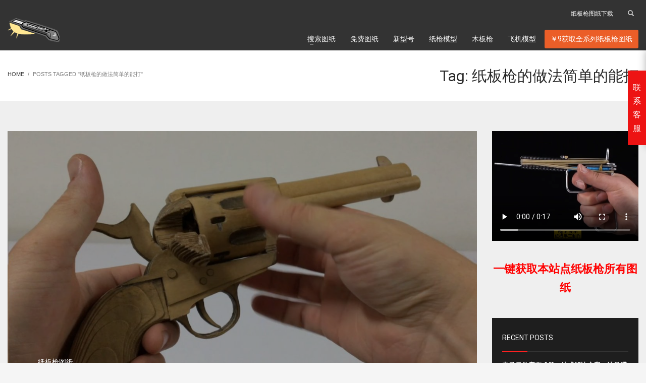

--- FILE ---
content_type: text/html; charset=UTF-8
request_url: https://www.5g-o.com/archives/tag/%E7%BA%B8%E6%9D%BF%E6%9E%AA%E7%9A%84%E5%81%9A%E6%B3%95%E7%AE%80%E5%8D%95%E7%9A%84%E8%83%BD%E6%89%93
body_size: 18875
content:
<!DOCTYPE html>
<html lang="zh-CN">
	<script charset="UTF-8" id="LA_COLLECT" src="//sdk.51.la/js-sdk-pro.min.js"></script>
<script>LA.init({id:"KzINJAQrIjmg3jth",ck:"KzINJAQrIjmg3jth"})</script>	
<head>
	
	<script async src="https://pagead2.googlesyndication.com/pagead/js/adsbygoogle.js?client=ca-pub-1105105801628407"
     crossorigin="anonymous"></script>
	<!-- Google tag (gtag.js) -->
<script async src="https://www.googletagmanager.com/gtag/js?id=G-B3TCCEXH40"></script>
<script>
  window.dataLayer = window.dataLayer || [];
  function gtag(){dataLayer.push(arguments);}
  gtag('js', new Date());

  gtag('config', 'G-B3TCCEXH40');
</script>
<meta charset="UTF-8"/>
<meta name="twitter:widgets:csp" content="on"/>
<link rel="profile" href="http://gmpg.org/xfn/11"/>
<link rel="pingback" href="https://www.5g-o.com/xmlrpc.php"/>


<title>纸板枪的做法简单的能打 &#8211; wgog纸板手工全系列</title>
<meta name='robots' content='max-image-preview:large' />
<script type="text/javascript">
/* <![CDATA[ */
window.koko_analytics = {"url":"https:\/\/www.5g-o.com\/koko-analytics-collect.php","site_url":"https:\/\/www.5g-o.com","post_id":0,"path":"\/archives\/tag\/%E7%BA%B8%E6%9D%BF%E6%9E%AA%E7%9A%84%E5%81%9A%E6%B3%95%E7%AE%80%E5%8D%95%E7%9A%84%E8%83%BD%E6%89%93","method":"cookie","use_cookie":true};
/* ]]> */
</script>
<link rel='dns-prefetch' href='//www.5g-o.com' />
<link rel='dns-prefetch' href='//fonts.googleapis.com' />
<link rel="alternate" type="application/rss+xml" title="wgog纸板手工全系列 &raquo; Feed" href="https://www.5g-o.com/feed" />
<link rel="alternate" type="application/rss+xml" title="wgog纸板手工全系列 &raquo; 评论 Feed" href="https://www.5g-o.com/comments/feed" />
<link rel="alternate" type="application/rss+xml" title="wgog纸板手工全系列 &raquo; 纸板枪的做法简单的能打 标签 Feed" href="https://www.5g-o.com/archives/tag/%e7%ba%b8%e6%9d%bf%e6%9e%aa%e7%9a%84%e5%81%9a%e6%b3%95%e7%ae%80%e5%8d%95%e7%9a%84%e8%83%bd%e6%89%93/feed" />
<script type="text/javascript">
/* <![CDATA[ */
window._wpemojiSettings = {"baseUrl":"https:\/\/s.w.org\/images\/core\/emoji\/15.0.3\/72x72\/","ext":".png","svgUrl":"https:\/\/s.w.org\/images\/core\/emoji\/15.0.3\/svg\/","svgExt":".svg","source":{"concatemoji":"https:\/\/www.5g-o.com\/wp-includes\/js\/wp-emoji-release.min.js?ver=6.5.4"}};
/*! This file is auto-generated */
!function(i,n){var o,s,e;function c(e){try{var t={supportTests:e,timestamp:(new Date).valueOf()};sessionStorage.setItem(o,JSON.stringify(t))}catch(e){}}function p(e,t,n){e.clearRect(0,0,e.canvas.width,e.canvas.height),e.fillText(t,0,0);var t=new Uint32Array(e.getImageData(0,0,e.canvas.width,e.canvas.height).data),r=(e.clearRect(0,0,e.canvas.width,e.canvas.height),e.fillText(n,0,0),new Uint32Array(e.getImageData(0,0,e.canvas.width,e.canvas.height).data));return t.every(function(e,t){return e===r[t]})}function u(e,t,n){switch(t){case"flag":return n(e,"\ud83c\udff3\ufe0f\u200d\u26a7\ufe0f","\ud83c\udff3\ufe0f\u200b\u26a7\ufe0f")?!1:!n(e,"\ud83c\uddfa\ud83c\uddf3","\ud83c\uddfa\u200b\ud83c\uddf3")&&!n(e,"\ud83c\udff4\udb40\udc67\udb40\udc62\udb40\udc65\udb40\udc6e\udb40\udc67\udb40\udc7f","\ud83c\udff4\u200b\udb40\udc67\u200b\udb40\udc62\u200b\udb40\udc65\u200b\udb40\udc6e\u200b\udb40\udc67\u200b\udb40\udc7f");case"emoji":return!n(e,"\ud83d\udc26\u200d\u2b1b","\ud83d\udc26\u200b\u2b1b")}return!1}function f(e,t,n){var r="undefined"!=typeof WorkerGlobalScope&&self instanceof WorkerGlobalScope?new OffscreenCanvas(300,150):i.createElement("canvas"),a=r.getContext("2d",{willReadFrequently:!0}),o=(a.textBaseline="top",a.font="600 32px Arial",{});return e.forEach(function(e){o[e]=t(a,e,n)}),o}function t(e){var t=i.createElement("script");t.src=e,t.defer=!0,i.head.appendChild(t)}"undefined"!=typeof Promise&&(o="wpEmojiSettingsSupports",s=["flag","emoji"],n.supports={everything:!0,everythingExceptFlag:!0},e=new Promise(function(e){i.addEventListener("DOMContentLoaded",e,{once:!0})}),new Promise(function(t){var n=function(){try{var e=JSON.parse(sessionStorage.getItem(o));if("object"==typeof e&&"number"==typeof e.timestamp&&(new Date).valueOf()<e.timestamp+604800&&"object"==typeof e.supportTests)return e.supportTests}catch(e){}return null}();if(!n){if("undefined"!=typeof Worker&&"undefined"!=typeof OffscreenCanvas&&"undefined"!=typeof URL&&URL.createObjectURL&&"undefined"!=typeof Blob)try{var e="postMessage("+f.toString()+"("+[JSON.stringify(s),u.toString(),p.toString()].join(",")+"));",r=new Blob([e],{type:"text/javascript"}),a=new Worker(URL.createObjectURL(r),{name:"wpTestEmojiSupports"});return void(a.onmessage=function(e){c(n=e.data),a.terminate(),t(n)})}catch(e){}c(n=f(s,u,p))}t(n)}).then(function(e){for(var t in e)n.supports[t]=e[t],n.supports.everything=n.supports.everything&&n.supports[t],"flag"!==t&&(n.supports.everythingExceptFlag=n.supports.everythingExceptFlag&&n.supports[t]);n.supports.everythingExceptFlag=n.supports.everythingExceptFlag&&!n.supports.flag,n.DOMReady=!1,n.readyCallback=function(){n.DOMReady=!0}}).then(function(){return e}).then(function(){var e;n.supports.everything||(n.readyCallback(),(e=n.source||{}).concatemoji?t(e.concatemoji):e.wpemoji&&e.twemoji&&(t(e.twemoji),t(e.wpemoji)))}))}((window,document),window._wpemojiSettings);
/* ]]> */
</script>
		<style type="text/css">
			.epvc-eye {
				margin-right: 3px;
				width: 13px;
				display: inline-block;
				height: 13px;
				border: solid 1px #000;
				border-radius:  75% 15%;
				position: relative;
				transform: rotate(45deg);
			}
			.epvc-eye:before {
				content: '';
				display: block;
				position: absolute;
				width: 5px;
				height: 5px;
				border: solid 1px #000;
				border-radius: 50%;
				left: 3px;
				top: 3px;
			}
		</style>
	<link rel='stylesheet' id='zn_all_g_fonts-css' href='//fonts.googleapis.com/css?family=Roboto%3Aregular%2C300%2C700%2C900&#038;ver=6.5.4' type='text/css' media='all' />
<style id='wp-emoji-styles-inline-css' type='text/css'>

	img.wp-smiley, img.emoji {
		display: inline !important;
		border: none !important;
		box-shadow: none !important;
		height: 1em !important;
		width: 1em !important;
		margin: 0 0.07em !important;
		vertical-align: -0.1em !important;
		background: none !important;
		padding: 0 !important;
	}
</style>
<link rel='stylesheet' id='wp-block-library-css' href='https://www.5g-o.com/wp-includes/css/dist/block-library/style.min.css?ver=6.5.4' type='text/css' media='all' />
<style id='classic-theme-styles-inline-css' type='text/css'>
/*! This file is auto-generated */
.wp-block-button__link{color:#fff;background-color:#32373c;border-radius:9999px;box-shadow:none;text-decoration:none;padding:calc(.667em + 2px) calc(1.333em + 2px);font-size:1.125em}.wp-block-file__button{background:#32373c;color:#fff;text-decoration:none}
</style>
<style id='global-styles-inline-css' type='text/css'>
body{--wp--preset--color--black: #000000;--wp--preset--color--cyan-bluish-gray: #abb8c3;--wp--preset--color--white: #ffffff;--wp--preset--color--pale-pink: #f78da7;--wp--preset--color--vivid-red: #cf2e2e;--wp--preset--color--luminous-vivid-orange: #ff6900;--wp--preset--color--luminous-vivid-amber: #fcb900;--wp--preset--color--light-green-cyan: #7bdcb5;--wp--preset--color--vivid-green-cyan: #00d084;--wp--preset--color--pale-cyan-blue: #8ed1fc;--wp--preset--color--vivid-cyan-blue: #0693e3;--wp--preset--color--vivid-purple: #9b51e0;--wp--preset--gradient--vivid-cyan-blue-to-vivid-purple: linear-gradient(135deg,rgba(6,147,227,1) 0%,rgb(155,81,224) 100%);--wp--preset--gradient--light-green-cyan-to-vivid-green-cyan: linear-gradient(135deg,rgb(122,220,180) 0%,rgb(0,208,130) 100%);--wp--preset--gradient--luminous-vivid-amber-to-luminous-vivid-orange: linear-gradient(135deg,rgba(252,185,0,1) 0%,rgba(255,105,0,1) 100%);--wp--preset--gradient--luminous-vivid-orange-to-vivid-red: linear-gradient(135deg,rgba(255,105,0,1) 0%,rgb(207,46,46) 100%);--wp--preset--gradient--very-light-gray-to-cyan-bluish-gray: linear-gradient(135deg,rgb(238,238,238) 0%,rgb(169,184,195) 100%);--wp--preset--gradient--cool-to-warm-spectrum: linear-gradient(135deg,rgb(74,234,220) 0%,rgb(151,120,209) 20%,rgb(207,42,186) 40%,rgb(238,44,130) 60%,rgb(251,105,98) 80%,rgb(254,248,76) 100%);--wp--preset--gradient--blush-light-purple: linear-gradient(135deg,rgb(255,206,236) 0%,rgb(152,150,240) 100%);--wp--preset--gradient--blush-bordeaux: linear-gradient(135deg,rgb(254,205,165) 0%,rgb(254,45,45) 50%,rgb(107,0,62) 100%);--wp--preset--gradient--luminous-dusk: linear-gradient(135deg,rgb(255,203,112) 0%,rgb(199,81,192) 50%,rgb(65,88,208) 100%);--wp--preset--gradient--pale-ocean: linear-gradient(135deg,rgb(255,245,203) 0%,rgb(182,227,212) 50%,rgb(51,167,181) 100%);--wp--preset--gradient--electric-grass: linear-gradient(135deg,rgb(202,248,128) 0%,rgb(113,206,126) 100%);--wp--preset--gradient--midnight: linear-gradient(135deg,rgb(2,3,129) 0%,rgb(40,116,252) 100%);--wp--preset--font-size--small: 13px;--wp--preset--font-size--medium: 20px;--wp--preset--font-size--large: 36px;--wp--preset--font-size--x-large: 42px;--wp--preset--spacing--20: 0.44rem;--wp--preset--spacing--30: 0.67rem;--wp--preset--spacing--40: 1rem;--wp--preset--spacing--50: 1.5rem;--wp--preset--spacing--60: 2.25rem;--wp--preset--spacing--70: 3.38rem;--wp--preset--spacing--80: 5.06rem;--wp--preset--shadow--natural: 6px 6px 9px rgba(0, 0, 0, 0.2);--wp--preset--shadow--deep: 12px 12px 50px rgba(0, 0, 0, 0.4);--wp--preset--shadow--sharp: 6px 6px 0px rgba(0, 0, 0, 0.2);--wp--preset--shadow--outlined: 6px 6px 0px -3px rgba(255, 255, 255, 1), 6px 6px rgba(0, 0, 0, 1);--wp--preset--shadow--crisp: 6px 6px 0px rgba(0, 0, 0, 1);}:where(.is-layout-flex){gap: 0.5em;}:where(.is-layout-grid){gap: 0.5em;}body .is-layout-flex{display: flex;}body .is-layout-flex{flex-wrap: wrap;align-items: center;}body .is-layout-flex > *{margin: 0;}body .is-layout-grid{display: grid;}body .is-layout-grid > *{margin: 0;}:where(.wp-block-columns.is-layout-flex){gap: 2em;}:where(.wp-block-columns.is-layout-grid){gap: 2em;}:where(.wp-block-post-template.is-layout-flex){gap: 1.25em;}:where(.wp-block-post-template.is-layout-grid){gap: 1.25em;}.has-black-color{color: var(--wp--preset--color--black) !important;}.has-cyan-bluish-gray-color{color: var(--wp--preset--color--cyan-bluish-gray) !important;}.has-white-color{color: var(--wp--preset--color--white) !important;}.has-pale-pink-color{color: var(--wp--preset--color--pale-pink) !important;}.has-vivid-red-color{color: var(--wp--preset--color--vivid-red) !important;}.has-luminous-vivid-orange-color{color: var(--wp--preset--color--luminous-vivid-orange) !important;}.has-luminous-vivid-amber-color{color: var(--wp--preset--color--luminous-vivid-amber) !important;}.has-light-green-cyan-color{color: var(--wp--preset--color--light-green-cyan) !important;}.has-vivid-green-cyan-color{color: var(--wp--preset--color--vivid-green-cyan) !important;}.has-pale-cyan-blue-color{color: var(--wp--preset--color--pale-cyan-blue) !important;}.has-vivid-cyan-blue-color{color: var(--wp--preset--color--vivid-cyan-blue) !important;}.has-vivid-purple-color{color: var(--wp--preset--color--vivid-purple) !important;}.has-black-background-color{background-color: var(--wp--preset--color--black) !important;}.has-cyan-bluish-gray-background-color{background-color: var(--wp--preset--color--cyan-bluish-gray) !important;}.has-white-background-color{background-color: var(--wp--preset--color--white) !important;}.has-pale-pink-background-color{background-color: var(--wp--preset--color--pale-pink) !important;}.has-vivid-red-background-color{background-color: var(--wp--preset--color--vivid-red) !important;}.has-luminous-vivid-orange-background-color{background-color: var(--wp--preset--color--luminous-vivid-orange) !important;}.has-luminous-vivid-amber-background-color{background-color: var(--wp--preset--color--luminous-vivid-amber) !important;}.has-light-green-cyan-background-color{background-color: var(--wp--preset--color--light-green-cyan) !important;}.has-vivid-green-cyan-background-color{background-color: var(--wp--preset--color--vivid-green-cyan) !important;}.has-pale-cyan-blue-background-color{background-color: var(--wp--preset--color--pale-cyan-blue) !important;}.has-vivid-cyan-blue-background-color{background-color: var(--wp--preset--color--vivid-cyan-blue) !important;}.has-vivid-purple-background-color{background-color: var(--wp--preset--color--vivid-purple) !important;}.has-black-border-color{border-color: var(--wp--preset--color--black) !important;}.has-cyan-bluish-gray-border-color{border-color: var(--wp--preset--color--cyan-bluish-gray) !important;}.has-white-border-color{border-color: var(--wp--preset--color--white) !important;}.has-pale-pink-border-color{border-color: var(--wp--preset--color--pale-pink) !important;}.has-vivid-red-border-color{border-color: var(--wp--preset--color--vivid-red) !important;}.has-luminous-vivid-orange-border-color{border-color: var(--wp--preset--color--luminous-vivid-orange) !important;}.has-luminous-vivid-amber-border-color{border-color: var(--wp--preset--color--luminous-vivid-amber) !important;}.has-light-green-cyan-border-color{border-color: var(--wp--preset--color--light-green-cyan) !important;}.has-vivid-green-cyan-border-color{border-color: var(--wp--preset--color--vivid-green-cyan) !important;}.has-pale-cyan-blue-border-color{border-color: var(--wp--preset--color--pale-cyan-blue) !important;}.has-vivid-cyan-blue-border-color{border-color: var(--wp--preset--color--vivid-cyan-blue) !important;}.has-vivid-purple-border-color{border-color: var(--wp--preset--color--vivid-purple) !important;}.has-vivid-cyan-blue-to-vivid-purple-gradient-background{background: var(--wp--preset--gradient--vivid-cyan-blue-to-vivid-purple) !important;}.has-light-green-cyan-to-vivid-green-cyan-gradient-background{background: var(--wp--preset--gradient--light-green-cyan-to-vivid-green-cyan) !important;}.has-luminous-vivid-amber-to-luminous-vivid-orange-gradient-background{background: var(--wp--preset--gradient--luminous-vivid-amber-to-luminous-vivid-orange) !important;}.has-luminous-vivid-orange-to-vivid-red-gradient-background{background: var(--wp--preset--gradient--luminous-vivid-orange-to-vivid-red) !important;}.has-very-light-gray-to-cyan-bluish-gray-gradient-background{background: var(--wp--preset--gradient--very-light-gray-to-cyan-bluish-gray) !important;}.has-cool-to-warm-spectrum-gradient-background{background: var(--wp--preset--gradient--cool-to-warm-spectrum) !important;}.has-blush-light-purple-gradient-background{background: var(--wp--preset--gradient--blush-light-purple) !important;}.has-blush-bordeaux-gradient-background{background: var(--wp--preset--gradient--blush-bordeaux) !important;}.has-luminous-dusk-gradient-background{background: var(--wp--preset--gradient--luminous-dusk) !important;}.has-pale-ocean-gradient-background{background: var(--wp--preset--gradient--pale-ocean) !important;}.has-electric-grass-gradient-background{background: var(--wp--preset--gradient--electric-grass) !important;}.has-midnight-gradient-background{background: var(--wp--preset--gradient--midnight) !important;}.has-small-font-size{font-size: var(--wp--preset--font-size--small) !important;}.has-medium-font-size{font-size: var(--wp--preset--font-size--medium) !important;}.has-large-font-size{font-size: var(--wp--preset--font-size--large) !important;}.has-x-large-font-size{font-size: var(--wp--preset--font-size--x-large) !important;}
.wp-block-navigation a:where(:not(.wp-element-button)){color: inherit;}
:where(.wp-block-post-template.is-layout-flex){gap: 1.25em;}:where(.wp-block-post-template.is-layout-grid){gap: 1.25em;}
:where(.wp-block-columns.is-layout-flex){gap: 2em;}:where(.wp-block-columns.is-layout-grid){gap: 2em;}
.wp-block-pullquote{font-size: 1.5em;line-height: 1.6;}
</style>
<link rel='stylesheet' id='rpt_front_style-css' href='https://www.5g-o.com/wp-content/plugins/related-posts-thumbnails/assets/css/front.css?ver=1.9.0' type='text/css' media='all' />
<link rel='stylesheet' id='kallyas-styles-css' href='https://www.5g-o.com/wp-content/themes/kallyas/style.css?ver=4.19.2' type='text/css' media='all' />
<link rel='stylesheet' id='th-bootstrap-styles-css' href='https://www.5g-o.com/wp-content/themes/kallyas/css/bootstrap.min.css?ver=4.19.2' type='text/css' media='all' />
<link rel='stylesheet' id='th-theme-template-styles-css' href='https://www.5g-o.com/wp-content/themes/kallyas/css/template.min.css?ver=4.19.2' type='text/css' media='all' />
<link rel='stylesheet' id='zion-frontend-css' href='https://www.5g-o.com/wp-content/themes/kallyas/framework/zion-builder/assets/css/znb_frontend.css?ver=1.1.1' type='text/css' media='all' />
<link rel='stylesheet' id='4943-smart-layout.css-css' href='//www.5g-o.com/wp-content/uploads/zion-builder/cache/4943-smart-layout.css?ver=06df821ab3e7b625aba8a3a0beef40b7' type='text/css' media='all' />
<link rel='stylesheet' id='wppay-css' href='https://www.5g-o.com/wp-content/plugins/wppay/static/css/wppay.css?ver=2.22' type='text/css' media='all' />
<link rel='stylesheet' id='th-theme-print-stylesheet-css' href='https://www.5g-o.com/wp-content/themes/kallyas/css/print.css?ver=4.19.2' type='text/css' media='print' />
<link rel='stylesheet' id='th-theme-options-styles-css' href='//www.5g-o.com/wp-content/uploads/zn_dynamic.css?ver=1761578141' type='text/css' media='all' />
<script type="text/javascript" src="https://www.5g-o.com/wp-includes/js/jquery/jquery.min.js?ver=3.7.1" id="jquery-core-js"></script>
<script type="text/javascript" src="https://www.5g-o.com/wp-includes/js/jquery/jquery-migrate.min.js?ver=3.4.1" id="jquery-migrate-js"></script>
<script type="text/javascript" src="https://www.5g-o.com/wp-content/plugins/pass-url-parameters-to-embeded-iframe/js/rwc-pass-parameters.js?ver=1.0" id="rwc_pass_parameters_script-js"></script>
<link rel="https://api.w.org/" href="https://www.5g-o.com/wp-json/" /><link rel="alternate" type="application/json" href="https://www.5g-o.com/wp-json/wp/v2/tags/136" /><link rel="EditURI" type="application/rsd+xml" title="RSD" href="https://www.5g-o.com/xmlrpc.php?rsd" />
<meta name="generator" content="WordPress 6.5.4" />
			<style>
			#related_posts_thumbnails li{
				border-right: 1px solid #dddddd;
				background-color: #ffffff			}
			#related_posts_thumbnails li:hover{
				background-color: #eeeeee;
			}
			.relpost_content{
				font-size:	12px;
				color: 		#333333;
			}
			.relpost-block-single{
				background-color: #ffffff;
				border-right: 1px solid  #dddddd;
				border-left: 1px solid  #dddddd;
				margin-right: -1px;
			}
			.relpost-block-single:hover{
				background-color: #eeeeee;
			}
		</style>

		<style type="text/css">
		.erphp-wppay{
			border-color: #ff5f33 !important;
			background-color: #ffffff !important;
			color: #333333 !important;
		}
		.erphp-wppay-success{
			border-color: #54c468 !important;
		}
		.erphp-wppay a{
			color: #21759b !important;
		}
		.erphp-wppay b{
			color: #ff5f33 !important;
		}
		.wppay-custom-modal-box .wppay-modal .erphp-wppay-qrcode .tab a .price{
			color: #ff5f33 !important;
		}
				.wppay-custom-modal-box .wppay-modal .erphp-wppay-qrcode .tab-list{
			background-color: #ff5f33 !important;
		}
			</style>
	<script>window._WPPAY = {"uri":"https://www.5g-o.com/wp-content/plugins/wppay", "payment":"1", "author":"mobantu"}</script>
		<meta name="theme-color"
			  content="#ff2121">
				<meta name="viewport" content="width=device-width, initial-scale=1, maximum-scale=1"/>
		
		<!--[if lte IE 8]>
		<script type="text/javascript">
			var $buoop = {
				vs: {i: 10, f: 25, o: 12.1, s: 7, n: 9}
			};

			$buoop.ol = window.onload;

			window.onload = function () {
				try {
					if ($buoop.ol) {
						$buoop.ol()
					}
				}
				catch (e) {
				}

				var e = document.createElement("script");
				e.setAttribute("type", "text/javascript");
				e.setAttribute("src", "https://browser-update.org/update.js");
				document.body.appendChild(e);
			};
		</script>
		<![endif]-->

		<!-- for IE6-8 support of HTML5 elements -->
		<!--[if lt IE 9]>
		<script src="//html5shim.googlecode.com/svn/trunk/html5.js"></script>
		<![endif]-->
		
	<!-- Fallback for animating in viewport -->
	<noscript>
		<style type="text/css" media="screen">
			.zn-animateInViewport {visibility: visible;}
		</style>
	</noscript>
	<style type="text/css">.recentcomments a{display:inline !important;padding:0 !important;margin:0 !important;}</style><link rel="icon" href="https://www.5g-o.com/wp-content/uploads/2024/06/cropped-play-1311181_1280-1-1-32x32.jpg" sizes="32x32" />
<link rel="icon" href="https://www.5g-o.com/wp-content/uploads/2024/06/cropped-play-1311181_1280-1-1-192x192.jpg" sizes="192x192" />
<link rel="apple-touch-icon" href="https://www.5g-o.com/wp-content/uploads/2024/06/cropped-play-1311181_1280-1-1-180x180.jpg" />
<meta name="msapplication-TileImage" content="https://www.5g-o.com/wp-content/uploads/2024/06/cropped-play-1311181_1280-1-1-270x270.jpg" />
		<style type="text/css" id="wp-custom-css">
			.menu-button { 
background-color:#eb5e28;
border:1px;
border-radius:3px;
-webkit-box-shadow:1px 1px 0px 0px #2f2f2f;
-moz-box-shadow:1px 1px 0px 0px #2f2f2f;
box-shadow:1px 1px 0px 0px #2f2f2f;
}
.menu-button a,  .menu-button a:hover, .menu-button a:active { 
color:#fff !important;
}

div.itemTagsBlock.kl-blog-item-tags.kl-font-alt{
	display:none;
}
       		</style>
		<!-- Google tag (gtag.js) -->
<script async src="https://www.googletagmanager.com/gtag/js?id=G-B3TCCEXH40"></script>
<script>
  window.dataLayer = window.dataLayer || [];
  function gtag(){dataLayer.push(arguments);}
  gtag('js', new Date());

  gtag('config', 'G-B3TCCEXH40');
</script>

<script charset="UTF-8" id="LA_COLLECT" src="//sdk.51.la/js-sdk-pro.min.js"></script>
<script>LA.init({id:"KzINJAQrIjmg3jth",ck:"KzINJAQrIjmg3jth"})</script>	<script charset="UTF-8" id="LA_COLLECT" src="//sdk.51.la/js-sdk-pro.min.js"></script>
<script>LA.init({id:"KzINJAQrIjmg3jth",ck:"KzINJAQrIjmg3jth"})</script>
</head>


<body  class="archive tag tag-136 kl-skin--light" itemscope="itemscope" itemtype="https://schema.org/WebPage" >


<div class="login_register_stuff"></div><!-- end login register stuff -->		<div id="fb-root"></div>
		<script>(function (d, s, id) {
			var js, fjs = d.getElementsByTagName(s)[0];
			if (d.getElementById(id)) {return;}
			js = d.createElement(s); js.id = id;
			js.src = "";
			fjs.parentNode.insertBefore(js, fjs);
		}(document, 'script', 'facebook-jssdk'));</script>
		

<div id="page_wrapper">

<header id="header" class="site-header  style4    header--no-stick  sticky-resize headerstyle--image_color site-header--absolute nav-th--light siteheader-classic siteheader-classic-normal sheader-sh--light"  >
		<div class="site-header-wrapper sticky-top-area">

		<div class="kl-top-header site-header-main-wrapper clearfix   sh--light">

			<div class="container siteheader-container header--oldstyles">

				<div class="fxb-row fxb-row-col-sm">

										<div class='fxb-col fxb fxb-center-x fxb-center-y fxb-basis-auto fxb-grow-0'>
								<div id="logo-container" class="logo-container  hasHoverMe logosize--yes zn-original-logo">
			<!-- Logo -->
			<h3 class='site-logo logo ' id='logo'><a href='https://www.5g-o.com/' class='site-logo-anch'><img class="logo-img site-logo-img" src="https://www.5g-o.com/wp-content/uploads/2024/06/logo-5.png"  alt="wgog纸板手工全系列" title="纸板手工图纸和手工图纸下载以及纸板枪图纸和教程" data-mobile-logo="https://www.5g-o.com/wp-content/uploads/2024/06/logo-phone.png" /></a></h3>			<!-- InfoCard -->
					</div>

							</div>
					
					<div class='fxb-col fxb-basis-auto'>

						

	<div class="separator site-header-separator visible-xs"></div>
	<div class="fxb-row site-header-row site-header-top ">

		<div class='fxb-col fxb fxb-start-x fxb-center-y fxb-basis-auto site-header-col-left site-header-top-left'>
								</div>

		<div class='fxb-col fxb fxb-end-x fxb-center-y fxb-basis-auto site-header-col-right site-header-top-right'>
						<div class="sh-component kl-header-toptext kl-font-alt">&nbsp &nbsp &nbsp纸板枪图纸下载</div>
		<div id="search" class="sh-component header-search headsearch--min">

			<a href="#" class="searchBtn header-search-button">
				<span class="glyphicon glyphicon-search kl-icon-white"></span>
			</a>

			<div class="search-container header-search-container">
				
<form id="searchform" class="gensearch__form" action="https://www.5g-o.com/" method="get">
	<input id="s" name="s" value="" class="inputbox gensearch__input" type="text" placeholder="SEARCH ..." />
	<button type="submit" id="searchsubmit" value="go" class="gensearch__submit glyphicon glyphicon-search"></button>
	</form>			</div>
		</div>

				</div>

	</div><!-- /.site-header-top -->

	<div class="separator site-header-separator visible-xs"></div>


<div class="fxb-row site-header-row site-header-main ">

	<div class='fxb-col fxb fxb-start-x fxb-center-y fxb-basis-auto site-header-col-left site-header-main-left'>
			</div>

	<div class='fxb-col fxb fxb-center-x fxb-center-y fxb-basis-auto site-header-col-center site-header-main-center'>
			</div>

	<div class='fxb-col fxb fxb-end-x fxb-center-y fxb-basis-auto site-header-col-right site-header-main-right'>

		<div class='fxb-col fxb fxb-end-x fxb-center-y fxb-basis-auto site-header-main-right-top'>
								<div class="sh-component main-menu-wrapper" role="navigation" itemscope="itemscope" itemtype="https://schema.org/SiteNavigationElement" >

					<div class="zn-res-menuwrapper">
			<a href="#" class="zn-res-trigger zn-menuBurger zn-menuBurger--3--s zn-menuBurger--anim1 " id="zn-res-trigger">
				<span></span>
				<span></span>
				<span></span>
			</a>
		</div><!-- end responsive menu -->
		<div id="main-menu" class="main-nav mainnav--sidepanel mainnav--active-text mainnav--pointer-dash nav-mm--dark zn_mega_wrapper "><ul id="menu-menu" class="main-menu main-menu-nav zn_mega_menu "><li id="menu-item-3385" class="main-menu-item menu-item menu-item-type-post_type menu-item-object-page menu-item-has-children menu-item-3385  main-menu-item-top  menu-item-even menu-item-depth-0"><a href="https://www.5g-o.com/search" class=" main-menu-link main-menu-link-top"><span>搜索图纸</span></a>
<ul class="sub-menu clearfix">
	<li id="menu-item-3992" class="main-menu-item menu-item menu-item-type-taxonomy menu-item-object-category menu-item-3992  main-menu-item-sub  menu-item-odd menu-item-depth-1"><a href="https://www.5g-o.com/archives/category/%e5%85%b3%e4%ba%8e" class=" main-menu-link main-menu-link-sub"><span>关于</span></a></li>
	<li id="menu-item-4529" class="main-menu-item menu-item menu-item-type-post_type menu-item-object-page menu-item-4529  main-menu-item-sub  menu-item-odd menu-item-depth-1"><a href="https://www.5g-o.com/%e7%ba%b8%e6%9d%bf%e5%88%b6%e4%bd%9c%e7%8e%a9%e5%85%b7%e6%9e%aa%e5%85%b3%e9%94%ae%e8%af%8d%e5%af%bc%e8%88%aa%e9%a1%b5%e9%9d%a2" class=" main-menu-link main-menu-link-sub"><span>纸板制作玩具枪关键词导航页面</span></a></li>
	<li id="menu-item-4532" class="main-menu-item menu-item menu-item-type-post_type menu-item-object-page menu-item-4532  main-menu-item-sub  menu-item-odd menu-item-depth-1"><a href="https://www.5g-o.com/%e7%ba%b8%e6%9d%bf%e5%88%b6%e4%bd%9c%e7%8e%a9%e5%85%b7%e6%9e%aa%e5%85%b3%e9%94%ae%e8%af%8d%e5%af%bc%e8%88%aa%e9%a1%b5%e9%9d%a2-2" class=" main-menu-link main-menu-link-sub"><span>遥控飞机制作导航页面</span></a></li>
	<li id="menu-item-4535" class="main-menu-item menu-item menu-item-type-post_type menu-item-object-page menu-item-4535  main-menu-item-sub  menu-item-odd menu-item-depth-1"><a href="https://www.5g-o.com/%e7%ba%b8%e6%9d%bf%e5%88%b6%e4%bd%9c%e7%8e%a9%e5%85%b7%e6%9e%aa%e5%85%b3%e9%94%ae%e8%af%8d%e5%af%bc%e8%88%aa%e9%a1%b5%e9%9d%a2-3" class=" main-menu-link main-menu-link-sub"><span>制作橡皮筋玩具枪导航页面</span></a></li>
</ul>
</li>
<li id="menu-item-3674" class="main-menu-item menu-item menu-item-type-post_type menu-item-object-page menu-item-3674  main-menu-item-top  menu-item-even menu-item-depth-0"><a href="https://www.5g-o.com/free-drawing" class=" main-menu-link main-menu-link-top"><span>免费图纸</span></a></li>
<li id="menu-item-3741" class="main-menu-item menu-item menu-item-type-post_type menu-item-object-page menu-item-3741  main-menu-item-top  menu-item-even menu-item-depth-0"><a href="https://www.5g-o.com/new" class=" main-menu-link main-menu-link-top"><span>新型号</span></a></li>
<li id="menu-item-1959" class="main-menu-item menu-item menu-item-type-post_type menu-item-object-page menu-item-1959  main-menu-item-top  menu-item-even menu-item-depth-0"><a href="https://www.5g-o.com/gun-model" class=" main-menu-link main-menu-link-top"><span>纸枪模型</span></a></li>
<li id="menu-item-4054" class="main-menu-item menu-item menu-item-type-post_type menu-item-object-page menu-item-4054  main-menu-item-top  menu-item-even menu-item-depth-0"><a href="https://www.5g-o.com/wooden-gun" class=" main-menu-link main-menu-link-top"><span>木板枪</span></a></li>
<li id="menu-item-4376" class="main-menu-item menu-item menu-item-type-post_type menu-item-object-page menu-item-4376  main-menu-item-top  menu-item-even menu-item-depth-0"><a href="https://www.5g-o.com/%e9%a3%9e%e6%9c%ba%e6%a8%a1%e5%9e%8b" class=" main-menu-link main-menu-link-top"><span>飞机模型</span></a></li>
<li id="menu-item-4205" class="main-menu-item menu-button menu-item menu-item-type-post_type menu-item-object-post menu-item-4205  main-menu-item-top  menu-item-even menu-item-depth-0"><a href="https://www.5g-o.com/archives/4203.html" class=" main-menu-link main-menu-link-top"><span>￥9获取全系列纸板枪图纸</span></a></li>
</ul></div>		</div>
		<!-- end main_menu -->
				</div>

		
	</div>

</div><!-- /.site-header-main -->


					</div>
				</div>
							</div><!-- /.siteheader-container -->
		</div><!-- /.site-header-main-wrapper -->

	</div><!-- /.site-header-wrapper -->
	</header>
<div id="page_header" class="page-subheader page-subheader--auto page-subheader--inherit-hp zn_def_header_style  psubhead-stheader--absolute sh-tcolor--dark">

    <div class="bgback"></div>

    
    <div class="th-sparkles"></div>

    <!-- DEFAULT HEADER STYLE -->
    <div class="ph-content-wrap">
        <div class="ph-content-v-center">
            <div>
                <div class="container">
                    <div class="row">
                                                <div class="col-sm-6">
                            <ul vocab="http://schema.org/" typeof="BreadcrumbList" class="breadcrumbs fixclear bread-style--minimal"><li property="itemListElement" typeof="ListItem"><a property="item" typeof="WebPage" href="https://www.5g-o.com"><span property="name">Home</span></a><meta property="position" content="1"></li><li>Posts tagged "纸板枪的做法简单的能打"</li></ul>                            <div class="clearfix"></div>
                        </div>
                        
                                                <div class="col-sm-6">
                            <div class="subheader-titles">
                                <h2 class="subheader-maintitle" itemprop="headline" >Tag: 纸板枪的做法简单的能打</h2>                            </div>
                        </div>
                                            </div>
                    <!-- end row -->
                </div>
            </div>
        </div>
    </div>
    <div class="zn_header_bottom_style"></div></div>
<section id="content" class="site-content" >
	<div class="container">
		<div class="row">

			<div id="th-content-archive" class="right_sidebar col-sm-8 col-md-9 "  role="main" itemprop="mainContentOfPage" >

				<div class="itemListView eBlog kl-blog kl-blog-list-wrapper kl-blog--default clearfix kl-blog--style-light element-scheme--light kl-blog--layout-def_modern kl-blog-content-excerpt" itemscope="itemscope" itemtype="https://schema.org/Blog" >

    
    <div class="itemList kl-blog-list ">
        

<div class="kl-blog-item-container kl-blog--normal-post blog-post post-3925 post type-post status-publish format-standard has-post-thumbnail hentry category-new-gun-model tag-139 tag-ak47 tag-diy tag-181 tag-172 tag-178 tag-174 tag-179 tag-175 tag-149 tag-132 tag-wgog tag-177 tag-151 tag-180 tag-121 tag-144 tag-158 tag-156 tag-157 tag-154 tag-129 tag-161 tag-155 tag-127 tag-142 tag-130 tag-150 tag-126 tag-131 tag-171 tag-165 tag-125 tag-164 tag-167 tag-169 tag-136 tag-135 tag-148 tag-170 tag-152 tag-146 tag-140 tag-168 tag-160 tag-137 tag-147 tag-133 tag-163 tag-166 tag-124 tag-159 tag-162 tag-122 tag-123 tag-143 tag-145 tag-141 tag-134 " itemscope="itemscope" itemtype="https://schema.org/Blog" >

    <div class="kl-blog-item-head-wrapper"><div class="zn_full_image kl-blog-full-image"><a href="https://www.5g-o.com/archives/3925.html" class="kl-blog-full-image-link hoverBorder"><img width="1210" height="681" src="https://www.5g-o.com/wp-content/uploads/2021/04/1382462916-1210x681.jpg" class="kl-blog-full-image-img wp-post-image" alt="" decoding="async" fetchpriority="high" srcset="https://www.5g-o.com/wp-content/uploads/2021/04/1382462916-1210x681.jpg 1210w, https://www.5g-o.com/wp-content/uploads/2021/04/1382462916-300x169.jpg 300w, https://www.5g-o.com/wp-content/uploads/2021/04/1382462916-768x432.jpg 768w, https://www.5g-o.com/wp-content/uploads/2021/04/1382462916-1024x576.jpg 1024w, https://www.5g-o.com/wp-content/uploads/2021/04/1382462916-280x158.jpg 280w, https://www.5g-o.com/wp-content/uploads/2021/04/1382462916.jpg 1920w" sizes="(max-width: 1210px) 100vw, 1210px" /></a></div><div class="itemHeader kl-blog-item-header">

	<ul class="kl-blog-item-actions">
		<li>
			<a href="https://www.5g-o.com/archives/3925.html" class="kl-blog-item-comments-link" title="No Comments">
				<svg width="25px" height="25px" viewBox="0 0 25 25" version="1.1" class="kl-blog-item-comments-icon" xmlns="http://www.w3.org/2000/svg" xmlns:xlink="http://www.w3.org/1999/xlink">
					<path d="M12.5,3 C7.26,3 3,6.72 3,11.31 C3.05035307,13.9260822 4.38555598,16.3496438 6.57,17.79 L6.57,22 L11.43,19.57 C11.78,19.6 12.14,19.62 12.5,19.62 C17.75,19.62 22,15.9 22,11.31 C22,6.72 17.75,3 12.5,3 L12.5,3 Z" stroke="#343434" stroke-width="2" fill="none"></path>
				</svg>
				<span>0</span>
			</a>
		</li>
		<!-- add like button here -->
		<li>
			<div class="hg-postlove-container">
				<!-- Display the postlove plugin here -->
							</div>
		</li>
	</ul>

	<div class="post_details kl-blog-item-details clearfix">

		<div class="kl-blog-item-author-avatar">
					</div><!-- .author-avatar -->

		<div class="catItemAuthor kl-blog-item-author"  itemprop="author" itemscope="itemscope" itemtype="https://schema.org/Person" ><a href="https://www.5g-o.com/archives/author/5g" title="文章作者 纸板枪图纸" rel="author">纸板枪图纸</a></div>

		<div class="kl-blog-item-meta">
			<span class="catItemDateCreated kl-blog-item-date updated">星期五, 02 9 月 2022</span>
			<span class="kl-blog-details-sep">/</span>
			<span class="kl-blog-item-category-text">Published in</span> <a href="https://www.5g-o.com/archives/category/new-gun-model" rel="category tag">new gun model</a>		</div>

	</div>
	<!-- end post details -->

</div>
</div><div class="kl-blog-item-title" itemprop="headline" >
    <h3 class="itemTitle kl-blog-item-title" itemprop="headline" ><a href="https://www.5g-o.com/archives/3925.html" rel="bookmark">纸板枪手工制作/用纸板制作左轮玩具枪/牛仔专用加制作图纸下载wgog945纸板枪设计图 手枪建模图纸 手枪图纸设计图 纸板模型图纸</a></h3></div>

    <div class="kl-blog-item-body clearfix">

        <div class="kl-blog-item-content kl-blog-fullimg clearfix">

    
<div class="kl-blog-item-more">

    <a class="kl-blog-item-more-btn" href="https://www.5g-o.com/archives/3925.html" title="Read more">
        <svg width="59px" height="57px" viewBox="0 0 59 57" version="1.1" xmlns="http://www.w3.org/2000/svg" xmlns:xlink="http://www.w3.org/1999/xlink" >
            <path d="M23,35 C23.5522847,35 24,35.4477153 24,36 C24,36.5522847 23.5522847,37 23,37 C22.4477153,37 22,36.5522847 22,36 C22,35.4477153 22.4477153,35 23,35 L23,35 Z M28,36 C28,36.5522847 27.5522847,37 27,37 C26.4477153,37 26,36.5522847 26,36 C26,35.4477153 26.4477153,35 27,35 C27.5522847,35 28,35.4477153 28,36 L28,36 Z M31,35 C31.5522847,35 32,35.4477153 32,36 C32,36.5522847 31.5522847,37 31,37 C30.4477153,37 30,36.5522847 30,36 C30,35.4477153 30.4477153,35 31,35 L31,35 Z" id="dots" fill="#333333"></path>
            <rect id="Rectangle-2" fill="#333333" x="22" y="21" width="16" height="2" class="svg-more-l1"></rect>
            <rect id="Rectangle-2" fill="#333333" x="22" y="25" width="10" height="2" class="svg-more-l2"></rect>
            <rect id="Rectangle-2" fill="#333333" x="22" y="29" width="16" height="2" class="svg-more-l3"></rect>
            <rect id="stroke" stroke="#333333" stroke-width="2" x="4" y="4" width="51" height="49" rx="5" fill="none" class="svg-more-bg"></rect>
        </svg>
    </a>

    
</div><!-- end read more -->
在此可以下载查看制作图纸 4,878 人围观
</div>
<!-- end Item Intro Text -->

	<div class="kl-blog-item-bottom clearfix">

	    	        <div class="kl-blog-item-tags">
	            <a class="kl-blog-tag" href="https://www.5g-o.com/archives/tag/4%e7%a7%8d%e6%83%8a%e4%ba%ba%e7%9a%84%e7%ba%b8%e6%9d%bf%e6%9e%aa" rel="tag">4种惊人的纸板枪</a><a class="kl-blog-tag" href="https://www.5g-o.com/archives/tag/ak47%e7%ba%b8%e6%9d%bf%e6%9e%aa%e5%9b%be%e7%ba%b8" rel="tag">ak47纸板枪图纸</a><a class="kl-blog-tag" href="https://www.5g-o.com/archives/tag/diy%e6%89%8b%e5%b7%a5%e7%ba%b8%e6%9d%bf%e6%9e%aa%e8%a7%86%e9%a2%91" rel="tag">diy手工纸板枪视频</a><a class="kl-blog-tag" href="https://www.5g-o.com/archives/tag/diy%e7%ba%b8%e6%9d%bf%e6%9e%aa%e5%9b%be%e7%ba%b8%e4%b8%8b%e8%bd%bd" rel="tag">diy纸板枪图纸下载</a><a class="kl-blog-tag" href="https://www.5g-o.com/archives/tag/%e5%81%9a%e7%ba%b8%e6%9d%bf%e6%9e%aa" rel="tag">做纸板枪</a><a class="kl-blog-tag" href="https://www.5g-o.com/archives/tag/%e5%81%9a%e7%ba%b8%e6%9d%bf%e6%9e%aa%e7%9a%84%e5%9b%be%e7%ba%b8" rel="tag">做纸板枪的图纸</a><a class="kl-blog-tag" href="https://www.5g-o.com/archives/tag/%e6%89%8b%e5%b7%a5%e7%ba%b8%e6%9d%bf%e6%9e%aa%e5%9b%be%e7%ba%b8" rel="tag">手工纸板枪图纸</a><a class="kl-blog-tag" href="https://www.5g-o.com/archives/tag/%e6%89%8b%e5%b7%a5%e7%ba%b8%e6%9d%bf%e6%9e%aa%e6%80%8e%e4%b9%88%e5%81%9a" rel="tag">手工纸板枪怎么做</a><a class="kl-blog-tag" href="https://www.5g-o.com/archives/tag/%e7%94%a8%e7%ba%b8%e6%9d%bf%e5%81%9a%e6%9e%aa%e5%9b%be%e7%ba%b8" rel="tag">用纸板做枪图纸</a><a class="kl-blog-tag" href="https://www.5g-o.com/archives/tag/%e7%ba%b8%e6%9d%bf%e5%81%9a%e6%9e%aa%e6%95%99%e7%a8%8b%e8%a7%86%e9%a2%91ak47" rel="tag">纸板做枪教程视频ak47</a><a class="kl-blog-tag" href="https://www.5g-o.com/archives/tag/%e7%ba%b8%e6%9d%bf%e5%81%9a%e6%9e%aa%e7%ae%80%e5%8d%95%e4%b8%80%e7%82%b9%e7%9a%84" rel="tag">纸板做枪简单一点的</a><a class="kl-blog-tag" href="https://www.5g-o.com/archives/tag/%e7%ba%b8%e6%9d%bf%e6%89%8b%e5%b7%a5%e6%9e%aa%e8%ae%be%e8%ae%a1%e5%9b%be%e7%99%be%e5%ba%a6%e4%ba%91" rel="tag">纸板手工枪设计图百度云</a><a class="kl-blog-tag" href="https://www.5g-o.com/archives/tag/%e7%ba%b8%e6%9d%bf%e6%9e%aa" rel="tag">纸板枪!</a><a class="kl-blog-tag" href="https://www.5g-o.com/archives/tag/%e7%ba%b8%e6%9d%bf%e6%9e%aawgog" rel="tag">纸板枪wgog</a><a class="kl-blog-tag" href="https://www.5g-o.com/archives/tag/%e7%ba%b8%e6%9d%bf%e6%9e%aa%e5%81%9a%e6%b3%95" rel="tag">纸板枪做法</a><a class="kl-blog-tag" href="https://www.5g-o.com/archives/tag/%e7%ba%b8%e6%9d%bf%e6%9e%aa%e5%86%85%e9%83%a8%e7%bb%93%e6%9e%84" rel="tag">纸板枪内部结构</a><a class="kl-blog-tag" href="https://www.5g-o.com/archives/tag/%e7%ba%b8%e6%9d%bf%e6%9e%aa%e5%88%b6%e4%bd%9c%e8%a7%86%e9%a2%91" rel="tag">纸板枪制作视频</a><a class="kl-blog-tag" href="https://www.5g-o.com/archives/tag/%e7%ba%b8%e6%9d%bf%e6%9e%aa%e5%9b%be%e7%ba%b8" rel="tag">纸板枪图纸</a><a class="kl-blog-tag" href="https://www.5g-o.com/archives/tag/%e7%ba%b8%e6%9d%bf%e6%9e%aa%e5%9b%be%e7%ba%b8%e4%b8%8b%e8%bd%bd" rel="tag">纸板枪图纸下载</a><a class="kl-blog-tag" href="https://www.5g-o.com/archives/tag/%e7%ba%b8%e6%9d%bf%e6%9e%aa%e5%9b%be%e7%ba%b8%e5%8f%af%e5%8f%91%e5%b0%84" rel="tag">纸板枪图纸可发射</a><a class="kl-blog-tag" href="https://www.5g-o.com/archives/tag/%e7%ba%b8%e6%9d%bf%e6%9e%aa%e5%9b%be%e7%ba%b8%e5%92%8c%e6%8b%bc%e8%a3%85%e8%bf%87%e7%a8%8b" rel="tag">纸板枪图纸和拼装过程</a><a class="kl-blog-tag" href="https://www.5g-o.com/archives/tag/%e7%ba%b8%e6%9d%bf%e6%9e%aa%e5%9b%be%e7%ba%b8%e5%b8%a6%e5%b0%ba%e5%af%b8" rel="tag">纸板枪图纸带尺寸</a><a class="kl-blog-tag" href="https://www.5g-o.com/archives/tag/%e7%ba%b8%e6%9d%bf%e6%9e%aa%e5%9b%be%e7%ba%b8%e6%89%93%e5%8d%b0" rel="tag">纸板枪图纸打印</a><a class="kl-blog-tag" href="https://www.5g-o.com/archives/tag/%e7%ba%b8%e6%9d%bf%e6%9e%aa%e5%9b%be%e7%ba%b8%e6%95%99%e7%a8%8b" rel="tag">纸板枪图纸教程</a><a class="kl-blog-tag" href="https://www.5g-o.com/archives/tag/%e7%ba%b8%e6%9d%bf%e6%9e%aa%e5%9b%be%e7%ba%b8%e6%95%99%e7%a8%8b%e7%99%be%e5%ba%a6%e4%ba%91" rel="tag">纸板枪图纸教程百度云</a><a class="kl-blog-tag" href="https://www.5g-o.com/archives/tag/%e7%ba%b8%e6%9d%bf%e6%9e%aa%e5%9b%be%e7%ba%b8%e6%96%87%e6%a1%a3" rel="tag">纸板枪图纸文档</a><a class="kl-blog-tag" href="https://www.5g-o.com/archives/tag/%e7%ba%b8%e6%9d%bf%e6%9e%aa%e5%9b%be%e7%ba%b8%e7%99%be%e5%ba%a6%e7%bd%91%e7%9b%98" rel="tag">纸板枪图纸百度网盘</a><a class="kl-blog-tag" href="https://www.5g-o.com/archives/tag/%e7%ba%b8%e6%9d%bf%e6%9e%aa%e5%9b%be%e7%ba%b8%e7%99%be%e5%ba%a6%e7%bd%91%e7%9b%98%e9%93%be%e6%8e%a5" rel="tag">纸板枪图纸百度网盘链接</a><a class="kl-blog-tag" href="https://www.5g-o.com/archives/tag/%e7%ba%b8%e6%9d%bf%e6%9e%aa%e5%9b%be%e7%ba%b8%e8%ae%be%e8%ae%a1%e5%9b%be" rel="tag">纸板枪图纸设计图</a><a class="kl-blog-tag" href="https://www.5g-o.com/archives/tag/%e7%ba%b8%e6%9d%bf%e6%9e%aa%e5%9b%be%e8%a7%a3" rel="tag">纸板枪图解</a><a class="kl-blog-tag" href="https://www.5g-o.com/archives/tag/%e7%ba%b8%e6%9d%bf%e6%9e%aa%e5%a4%a7%e5%85%a8" rel="tag">纸板枪大全</a><a class="kl-blog-tag" href="https://www.5g-o.com/archives/tag/%e7%ba%b8%e6%9d%bf%e6%9e%aa%e5%a4%a7%e5%85%a8%e7%ae%80%e5%8d%95%e5%8f%88%e5%a5%bd%e7%9c%8b" rel="tag">纸板枪大全简单又好看</a><a class="kl-blog-tag" href="https://www.5g-o.com/archives/tag/%e7%ba%b8%e6%9d%bf%e6%9e%aa%e6%80%8e%e4%b9%88%e5%81%9a%e5%b0%ba%e5%af%b8%e5%9b%be" rel="tag">纸板枪怎么做尺寸图</a><a class="kl-blog-tag" href="https://www.5g-o.com/archives/tag/%e7%ba%b8%e6%9d%bf%e6%9e%aa%e6%89%8b%e5%b7%a5%e5%88%b6%e4%bd%9c%e5%a4%a7%e5%85%a8%e5%9b%be%e7%89%87" rel="tag">纸板枪手工制作大全图片</a><a class="kl-blog-tag" href="https://www.5g-o.com/archives/tag/%e7%ba%b8%e6%9d%bf%e6%9e%aa%e6%95%99%e7%a8%8b%e5%9b%be%e5%b0%ba%e5%af%b8" rel="tag">纸板枪教程图尺寸</a><a class="kl-blog-tag" href="https://www.5g-o.com/archives/tag/%e7%ba%b8%e6%9d%bf%e6%9e%aa%e6%98%af%e6%80%8e%e4%b9%88%e5%81%9a%e7%9a%84" rel="tag">纸板枪是怎么做的</a><a class="kl-blog-tag" href="https://www.5g-o.com/archives/tag/%e7%ba%b8%e6%9d%bf%e6%9e%aa%e6%ad%a5%e9%aa%a4%e5%9b%be" rel="tag">纸板枪步骤图</a><a class="kl-blog-tag" href="https://www.5g-o.com/archives/tag/%e7%ba%b8%e6%9d%bf%e6%9e%aa%e7%9a%84%e5%81%9a%e6%b3%95%e6%ad%a5%e9%aa%a4" rel="tag">纸板枪的做法步骤</a><a class="kl-blog-tag" href="https://www.5g-o.com/archives/tag/%e7%ba%b8%e6%9d%bf%e6%9e%aa%e7%9a%84%e5%81%9a%e6%b3%95%e7%ae%80%e5%8d%95%e7%9a%84%e8%83%bd%e6%89%93" rel="tag">纸板枪的做法简单的能打</a><a class="kl-blog-tag" href="https://www.5g-o.com/archives/tag/%e7%ba%b8%e6%9d%bf%e6%9e%aa%e7%9a%84%e5%81%9a%e6%b3%95%e8%a7%86%e9%a2%91" rel="tag">纸板枪的做法视频</a><a class="kl-blog-tag" href="https://www.5g-o.com/archives/tag/%e7%ba%b8%e6%9d%bf%e6%9e%aa%e7%9a%84%e5%86%85%e9%83%a8%e7%bb%93%e6%9e%84%e5%9b%be" rel="tag">纸板枪的内部结构图</a><a class="kl-blog-tag" href="https://www.5g-o.com/archives/tag/%e7%ba%b8%e6%9d%bf%e6%9e%aa%e7%9a%84%e5%88%b6%e4%bd%9c%e6%96%b9%e6%b3%95" rel="tag">纸板枪的制作方法</a><a class="kl-blog-tag" href="https://www.5g-o.com/archives/tag/%e7%ba%b8%e6%9d%bf%e6%9e%aa%e7%9a%84%e5%8e%9f%e7%90%86" rel="tag">纸板枪的原理</a><a class="kl-blog-tag" href="https://www.5g-o.com/archives/tag/%e7%ba%b8%e6%9d%bf%e6%9e%aa%e7%9a%84%e5%9b%be%e7%ba%b8" rel="tag">纸板枪的图纸</a><a class="kl-blog-tag" href="https://www.5g-o.com/archives/tag/%e7%ba%b8%e6%9d%bf%e6%9e%aa%e7%9a%84%e6%8a%98%e6%b3%95" rel="tag">纸板枪的折法</a><a class="kl-blog-tag" href="https://www.5g-o.com/archives/tag/%e7%ba%b8%e6%9d%bf%e6%9e%aa%e7%9a%84%e8%ae%be%e8%ae%a1%e5%9b%be" rel="tag">纸板枪的设计图</a><a class="kl-blog-tag" href="https://www.5g-o.com/archives/tag/%e7%ba%b8%e6%9d%bf%e6%9e%aa%e7%9a%84%e8%ae%be%e8%ae%a1%e5%9b%be%e5%85%a8%e5%b0%ba%e5%af%b81" rel="tag">纸板枪的设计图全尺寸1</a><a class="kl-blog-tag" href="https://www.5g-o.com/archives/tag/%e7%ba%b8%e6%9d%bf%e6%9e%aa%e7%ae%80%e6%98%93" rel="tag">纸板枪简易</a><a class="kl-blog-tag" href="https://www.5g-o.com/archives/tag/%e7%ba%b8%e6%9d%bf%e6%9e%aa%e7%bb%93%e6%9e%84%e5%9b%be" rel="tag">纸板枪结构图</a><a class="kl-blog-tag" href="https://www.5g-o.com/archives/tag/%e7%ba%b8%e6%9d%bf%e6%9e%aa%e8%a7%86%e9%a2%91%e6%95%99%e7%a8%8b%e5%a4%a7%e5%85%a8" rel="tag">纸板枪视频教程大全</a><a class="kl-blog-tag" href="https://www.5g-o.com/archives/tag/%e7%ba%b8%e6%9d%bf%e6%9e%aa%e8%ae%be%e8%ae%a1%e5%9b%be" rel="tag">纸板枪设计图</a><a class="kl-blog-tag" href="https://www.5g-o.com/archives/tag/%e7%ba%b8%e6%9d%bf%e6%9e%aa%e8%ae%be%e8%ae%a1%e5%9b%be%e5%b0%ba%e5%af%b8" rel="tag">纸板枪设计图尺寸</a><a class="kl-blog-tag" href="https://www.5g-o.com/archives/tag/%e7%ba%b8%e6%9d%bf%e6%9e%aa%e8%ae%be%e8%ae%a1%e5%9b%be%e5%b0%ba%e5%af%b8%e5%8f%8a%e6%ad%a5%e9%aa%a4" rel="tag">纸板枪设计图尺寸及步骤</a><a class="kl-blog-tag" href="https://www.5g-o.com/archives/tag/%e7%ba%b8%e6%9d%bf%e6%9e%aa%e8%ae%be%e8%ae%a1%e5%9b%be%e5%b0%ba%e5%af%b8%e5%8f%8a%e6%ad%a5%e9%aa%a4%e5%9b%be%e7%89%87" rel="tag">纸板枪设计图尺寸及步骤图片</a><a class="kl-blog-tag" href="https://www.5g-o.com/archives/tag/%e7%ba%b8%e6%9d%bf%e6%9e%aa%e8%ae%be%e8%ae%a1%e5%9b%be%e7%ba%b8" rel="tag">纸板枪设计图纸</a><a class="kl-blog-tag" href="https://www.5g-o.com/archives/tag/%e7%ba%b8%e6%9d%bf%e6%9e%aa%e8%ae%be%e8%ae%a1%e5%9b%be%e7%ba%b8%e4%b8%8b%e8%bd%bd" rel="tag">纸板枪设计图纸下载</a><a class="kl-blog-tag" href="https://www.5g-o.com/archives/tag/%e7%ba%b8%e6%9d%bf%e6%9e%aa%e8%ae%be%e8%ae%a1%e5%9b%be%e7%ba%b8%e5%b0%ba%e5%af%b8%e6%af%94%e4%be%8b" rel="tag">纸板枪设计图纸尺寸比例</a><a class="kl-blog-tag" href="https://www.5g-o.com/archives/tag/%e7%ba%b8%e6%9d%bf%e6%9e%aa%e8%ae%be%e8%ae%a1%e5%9b%be%e7%ba%b8%e5%b0%ba%e5%af%b8%e6%af%94%e4%be%8b%e6%80%8e%e4%b9%88%e7%ae%97" rel="tag">纸板枪设计图纸尺寸比例怎么算</a><a class="kl-blog-tag" href="https://www.5g-o.com/archives/tag/%e7%ba%b8%e6%9d%bf%e6%9e%aa%e8%ae%be%e8%ae%a1%e5%9b%be%e7%ba%b8%e5%b0%ba%e5%af%b8%e6%af%94%e4%be%8b%e6%80%8e%e4%b9%88%e8%b0%83" rel="tag">纸板枪设计图纸尺寸比例怎么调</a><a class="kl-blog-tag" href="https://www.5g-o.com/archives/tag/%e7%ba%b8%e6%9d%bf%e6%9e%aa%e8%ae%be%e8%ae%a1%e5%9b%be%e7%ba%b8%e5%b0%ba%e5%af%b8%e6%af%94%e4%be%8b%e6%98%af%e5%a4%9a%e5%b0%91" rel="tag">纸板枪设计图纸尺寸比例是多少</a><a class="kl-blog-tag" href="https://www.5g-o.com/archives/tag/%e7%ba%b8%e6%9d%bf%e6%9e%aa%e8%af%a6%e7%bb%86%e6%95%99%e7%a8%8b" rel="tag">纸板枪详细教程</a>	            <div class="clearfix"></div>
	        </div><!-- end tags blocks -->
	    
	</div>


    </div>

    
</div><!-- end Blog Item -->
<div class="clearfix"></div>
    </div>
    <!-- end .itemList -->

    <!-- Pagination -->
<div class="pagination--light">
    </div>
</div>
<!-- end blog items list (.itemListView) -->
			</div><!--// #th-content-archive -->

			<aside class=" col-sm-4 col-md-3 " role="complementary" itemscope="itemscope" itemtype="https://schema.org/WPSideBar" ><div class="zn_sidebar sidebar kl-sidebar--light element-scheme--light"><div id="text-3" class="widget zn-sidebar-widget widget_text">			<div class="textwidget"><video src="https://www.5g-o.com/wp-content/uploads/2021/12/2021122813071.mp4" controls="controls"> 您的浏览器不支持 video 标签。 </video></div>
		</div><div id="text-4" class="widget zn-sidebar-widget widget_text">			<div class="textwidget"><p style="text-align: center;"><a href="/archives/4203.html"><span style="color: #ff0000;"><strong><span style="font-size: 22px;">一键获取本站点纸板枪所有图纸</span></strong></span></a></p>
&nbsp;</div>
		</div>			<div id="recent-posts-2" class="widget zn-sidebar-widget widget_recent_entries">			<div class="latest_posts-wgt">			<h3 class="widgettitle zn-sidebar-widget-title title">Recent Posts</h3>			<ul class="posts latest_posts-wgt-posts">
									<li class="lp-post latest_posts-wgt-post">
												<h4 class="title latest_posts-wgt-title" itemprop="headline" >
							<a href="https://www.5g-o.com/archives/5201.html" class="latest_posts-wgt-title-link" title="电子元件库存难题一站式解决方案：让呆滞料焕发新生，助力企业轻装上阵">
							电子元件库存难题一站式解决方案：让呆滞料焕发新生，助力企业轻装上阵							</a></h4>
													<div class="text latest_posts-wgt-text">在电子产业飞速发展的今天，企业难免会面临电子元件库存积压的困扰。老年份电子元件呆料不仅占用大量...</div>
																	</li>
									<li class="lp-post latest_posts-wgt-post">
						<a href="https://www.5g-o.com/archives/5181.html" class="hoverBorder pull-left latest_posts-wgt-thumb"><img width="54" height="54" src="https://www.5g-o.com/wp-content/uploads/2024/06/image-3-150x150.jpeg" class="attachment-54x54 size-54x54 wp-post-image" alt="" decoding="async" loading="lazy" /></a>						<h4 class="title latest_posts-wgt-title" itemprop="headline" >
							<a href="https://www.5g-o.com/archives/5181.html" class="latest_posts-wgt-title-link" title="纸板枪：创意与乐趣的结合 纸板枪能用多久">
							纸板枪：创意与乐趣的结合 纸板枪能用多久							</a></h4>
													<div class="text latest_posts-wgt-text">纸板枪是一种以纸板为主要材料制成的玩具枪，通常用于儿童的玩耍或作为创意手工项目。由于其材质的特...</div>
																	</li>
									<li class="lp-post latest_posts-wgt-post">
						<a href="https://www.5g-o.com/archives/5173.html" class="hoverBorder pull-left latest_posts-wgt-thumb"><img width="54" height="54" src="https://www.5g-o.com/wp-content/uploads/2024/06/image-1-150x150.jpeg" class="attachment-54x54 size-54x54 wp-post-image" alt="" decoding="async" loading="lazy" /></a>						<h4 class="title latest_posts-wgt-title" itemprop="headline" >
							<a href="https://www.5g-o.com/archives/5173.html" class="latest_posts-wgt-title-link" title="特工1号纸板枪">
							特工1号纸板枪							</a></h4>
													<div class="text latest_posts-wgt-text">在网络的海洋中，&#8221;特工1号纸板枪&#8221;这一关键词如同一颗璀璨的珍珠，吸引了...</div>
																	</li>
									<li class="lp-post latest_posts-wgt-post">
						<a href="https://www.5g-o.com/archives/4906.html" class="hoverBorder pull-left latest_posts-wgt-thumb"><img width="54" height="54" src="https://www.5g-o.com/wp-content/uploads/2024/06/4007357-150x150.jpg" class="attachment-54x54 size-54x54 wp-post-image" alt="paper, pleated, creativity" decoding="async" loading="lazy" /></a>						<h4 class="title latest_posts-wgt-title" itemprop="headline" >
							<a href="https://www.5g-o.com/archives/4906.html" class="latest_posts-wgt-title-link" title="挑选理想纸板，打造精致模型枪">
							挑选理想纸板，打造精致模型枪							</a></h4>
													<div class="text latest_posts-wgt-text">在模型枪制作的过程中，材料的选择至关重要。而纸板，凭借其易获取、低成本和易加工的特性，无疑成为...</div>
																	</li>
									<li class="lp-post latest_posts-wgt-post">
						<a href="https://www.5g-o.com/archives/4858.html" class="hoverBorder pull-left latest_posts-wgt-thumb"><img width="54" height="54" src="https://www.5g-o.com/wp-content/uploads/2024/02/4-60x60.jpg" class="attachment-54x54 size-54x54 wp-post-image" alt="" decoding="async" loading="lazy" srcset="https://www.5g-o.com/wp-content/uploads/2024/02/4-60x60.jpg 60w, https://www.5g-o.com/wp-content/uploads/2024/02/4-150x150.jpg 150w" sizes="(max-width: 54px) 100vw, 54px" /></a>						<h4 class="title latest_posts-wgt-title" itemprop="headline" >
							<a href="https://www.5g-o.com/archives/4858.html" class="latest_posts-wgt-title-link" title="用金属板DIY迷你小飞机摆件，飞机模型图纸下载">
							用金属板DIY迷你小飞机摆件，飞机模型图纸下载							</a></h4>
													<div class="text latest_posts-wgt-text">﻿ 1,111 人围观...</div>
																	</li>
							</ul>
			</div>			</div>			<div id="search-3" class="widget zn-sidebar-widget widget_search">
<form id="searchform" class="gensearch__form" action="https://www.5g-o.com/" method="get">
	<input id="s" name="s" value="" class="inputbox gensearch__input" type="text" placeholder="SEARCH ..." />
	<button type="submit" id="searchsubmit" value="go" class="gensearch__submit glyphicon glyphicon-search"></button>
	</form></div><div id="sbs_nav_menu-1" class="widget zn-sidebar-widget widget_sbs_nav_menu"><div class="zn_sbs"><div class="menu-custom-menu-1-container"><ul id="menu-custom-menu-1" class="menu"><li id="menu-item-4962" class="menu-item menu-item-type-custom menu-item-object-custom menu-item-4962"><a href="#">UFC</a></li>
<li id="menu-item-4963" class="menu-item menu-item-type-custom menu-item-object-custom menu-item-4963"><a href="#">Olympics</a></li>
<li id="menu-item-4964" class="menu-item menu-item-type-custom menu-item-object-custom menu-item-4964"><a href="#">Boxing</a></li>
<li id="menu-item-4965" class="menu-item menu-item-type-custom menu-item-object-custom menu-item-4965"><a href="#">Tennis</a></li>
<li id="menu-item-4966" class="menu-item menu-item-type-custom menu-item-object-custom menu-item-4966"><a href="#">Poker</a></li>
</ul></div></div></div>			<div id="recent-posts-3" class="widget zn-sidebar-widget widget_recent_entries">			<div class="latest_posts-wgt">			<h3 class="widgettitle zn-sidebar-widget-title title">Recent Posts</h3>			<ul class="posts latest_posts-wgt-posts">
									<li class="lp-post latest_posts-wgt-post">
												<h4 class="title latest_posts-wgt-title" itemprop="headline" >
							<a href="https://www.5g-o.com/archives/5201.html" class="latest_posts-wgt-title-link" title="电子元件库存难题一站式解决方案：让呆滞料焕发新生，助力企业轻装上阵">
							电子元件库存难题一站式解决方案：让呆滞料焕发新生，助力企业轻装上阵							</a></h4>
													<div class="text latest_posts-wgt-text">在电子产业飞速发展的今天，企业难免会面临电子元件库存积压的困扰。老年份电子元件呆料不仅占用大量...</div>
																	</li>
									<li class="lp-post latest_posts-wgt-post">
						<a href="https://www.5g-o.com/archives/5181.html" class="hoverBorder pull-left latest_posts-wgt-thumb"><img width="54" height="54" src="https://www.5g-o.com/wp-content/uploads/2024/06/image-3-150x150.jpeg" class="attachment-54x54 size-54x54 wp-post-image" alt="" decoding="async" loading="lazy" /></a>						<h4 class="title latest_posts-wgt-title" itemprop="headline" >
							<a href="https://www.5g-o.com/archives/5181.html" class="latest_posts-wgt-title-link" title="纸板枪：创意与乐趣的结合 纸板枪能用多久">
							纸板枪：创意与乐趣的结合 纸板枪能用多久							</a></h4>
													<div class="text latest_posts-wgt-text">纸板枪是一种以纸板为主要材料制成的玩具枪，通常用于儿童的玩耍或作为创意手工项目。由于其材质的特...</div>
																	</li>
									<li class="lp-post latest_posts-wgt-post">
						<a href="https://www.5g-o.com/archives/5173.html" class="hoverBorder pull-left latest_posts-wgt-thumb"><img width="54" height="54" src="https://www.5g-o.com/wp-content/uploads/2024/06/image-1-150x150.jpeg" class="attachment-54x54 size-54x54 wp-post-image" alt="" decoding="async" loading="lazy" /></a>						<h4 class="title latest_posts-wgt-title" itemprop="headline" >
							<a href="https://www.5g-o.com/archives/5173.html" class="latest_posts-wgt-title-link" title="特工1号纸板枪">
							特工1号纸板枪							</a></h4>
													<div class="text latest_posts-wgt-text">在网络的海洋中，&#8221;特工1号纸板枪&#8221;这一关键词如同一颗璀璨的珍珠，吸引了...</div>
																	</li>
									<li class="lp-post latest_posts-wgt-post">
						<a href="https://www.5g-o.com/archives/4906.html" class="hoverBorder pull-left latest_posts-wgt-thumb"><img width="54" height="54" src="https://www.5g-o.com/wp-content/uploads/2024/06/4007357-150x150.jpg" class="attachment-54x54 size-54x54 wp-post-image" alt="paper, pleated, creativity" decoding="async" loading="lazy" /></a>						<h4 class="title latest_posts-wgt-title" itemprop="headline" >
							<a href="https://www.5g-o.com/archives/4906.html" class="latest_posts-wgt-title-link" title="挑选理想纸板，打造精致模型枪">
							挑选理想纸板，打造精致模型枪							</a></h4>
													<div class="text latest_posts-wgt-text">在模型枪制作的过程中，材料的选择至关重要。而纸板，凭借其易获取、低成本和易加工的特性，无疑成为...</div>
																	</li>
									<li class="lp-post latest_posts-wgt-post">
						<a href="https://www.5g-o.com/archives/4858.html" class="hoverBorder pull-left latest_posts-wgt-thumb"><img width="54" height="54" src="https://www.5g-o.com/wp-content/uploads/2024/02/4-60x60.jpg" class="attachment-54x54 size-54x54 wp-post-image" alt="" decoding="async" loading="lazy" srcset="https://www.5g-o.com/wp-content/uploads/2024/02/4-60x60.jpg 60w, https://www.5g-o.com/wp-content/uploads/2024/02/4-150x150.jpg 150w" sizes="(max-width: 54px) 100vw, 54px" /></a>						<h4 class="title latest_posts-wgt-title" itemprop="headline" >
							<a href="https://www.5g-o.com/archives/4858.html" class="latest_posts-wgt-title-link" title="用金属板DIY迷你小飞机摆件，飞机模型图纸下载">
							用金属板DIY迷你小飞机摆件，飞机模型图纸下载							</a></h4>
													<div class="text latest_posts-wgt-text">﻿ 1,111 人围观...</div>
																	</li>
							</ul>
			</div>			</div>			<div id="recent-comments-3" class="widget zn-sidebar-widget widget_recent_comments"><h3 class="widgettitle zn-sidebar-widget-title title">近期评论</h3><ul id="recentcomments"><li class="recentcomments"><span class="comment-author-link">匿名</span> 发表在《<a href="https://www.5g-o.com/archives/2290.html#comment-11">用纸板制作遥控飞机制作过程wgog02</a>》</li><li class="recentcomments"><span class="comment-author-link">匿名</span> 发表在《<a href="https://www.5g-o.com/archives/1731.html#comment-9">用纸板做一把玩具来复枪制作过程+图纸wgog902纸板枪制作方法 纸板手工枪 手工纸板枪 纸板枪设计图 自制纸板枪</a>》</li></ul></div><div id="archives-1" class="widget zn-sidebar-widget widget_archive"><h3 class="widgettitle zn-sidebar-widget-title title">Archives</h3>			<ul class="menu">
					<li><a href='https://www.5g-o.com/archives/date/2025/10'>2025 年 10 月</a></li>
	<li><a href='https://www.5g-o.com/archives/date/2024/06'>2024 年 6 月</a></li>
	<li><a href='https://www.5g-o.com/archives/date/2024/02'>2024 年 2 月</a></li>
	<li><a href='https://www.5g-o.com/archives/date/2023/08'>2023 年 8 月</a></li>
	<li><a href='https://www.5g-o.com/archives/date/2023/04'>2023 年 4 月</a></li>
	<li><a href='https://www.5g-o.com/archives/date/2022/11'>2022 年 11 月</a></li>
	<li><a href='https://www.5g-o.com/archives/date/2022/10'>2022 年 10 月</a></li>
	<li><a href='https://www.5g-o.com/archives/date/2022/09'>2022 年 9 月</a></li>
	<li><a href='https://www.5g-o.com/archives/date/2022/08'>2022 年 8 月</a></li>
	<li><a href='https://www.5g-o.com/archives/date/2022/07'>2022 年 7 月</a></li>
	<li><a href='https://www.5g-o.com/archives/date/2022/06'>2022 年 6 月</a></li>
	<li><a href='https://www.5g-o.com/archives/date/2022/05'>2022 年 5 月</a></li>
	<li><a href='https://www.5g-o.com/archives/date/2022/04'>2022 年 4 月</a></li>
	<li><a href='https://www.5g-o.com/archives/date/2022/03'>2022 年 3 月</a></li>
	<li><a href='https://www.5g-o.com/archives/date/2022/02'>2022 年 2 月</a></li>
	<li><a href='https://www.5g-o.com/archives/date/2022/01'>2022 年 1 月</a></li>
			</ul>
		</div><div id="categories-1" class="widget zn-sidebar-widget widget_categories"><h3 class="widgettitle zn-sidebar-widget-title title">Categories</h3>			<ul class="menu">
					<li class="cat-item cat-item-2"><a href="https://www.5g-o.com/archives/category/5g-mobile-phone">5G MOBILE PHONE</a>
</li>
	<li class="cat-item cat-item-38"><a href="https://www.5g-o.com/archives/category/download">download</a>
</li>
	<li class="cat-item cat-item-45"><a href="https://www.5g-o.com/archives/category/free">free</a>
</li>
	<li class="cat-item cat-item-46"><a href="https://www.5g-o.com/archives/category/new-gun-model">new gun model</a>
</li>
	<li class="cat-item cat-item-30"><a href="https://www.5g-o.com/archives/category/rc-plane">RC Plane</a>
</li>
	<li class="cat-item cat-item-47"><a href="https://www.5g-o.com/archives/category/%e5%85%b3%e4%ba%8e">关于</a>
</li>
	<li class="cat-item cat-item-50"><a href="https://www.5g-o.com/archives/category/%e6%96%87%e7%ab%a0">文章</a>
</li>
	<li class="cat-item cat-item-43"><a href="https://www.5g-o.com/archives/category/%e6%98%93%e6%8b%89%e7%bd%90">易拉罐</a>
</li>
	<li class="cat-item cat-item-48"><a href="https://www.5g-o.com/archives/category/%e6%9c%a8%e6%9d%bf%e6%9e%aa%e6%a9%a1%e7%9a%ae%e7%ad%8b%e6%9e%aa%e6%89%8b%e5%b7%a5">木板枪橡皮筋枪手工</a>
</li>
	<li class="cat-item cat-item-31"><a href="https://www.5g-o.com/archives/category/%e6%9e%aa%e6%a8%a1%e5%9e%8b">枪模型</a>
</li>
	<li class="cat-item cat-item-44"><a href="https://www.5g-o.com/archives/category/%e7%a1%ac%e7%ba%b8%e6%9d%bf">硬纸板</a>
</li>
	<li class="cat-item cat-item-42"><a href="https://www.5g-o.com/archives/category/%e9%9b%aa%e7%b3%95%e6%a3%92">雪糕棒</a>
</li>
			</ul>
		</div></div></aside>		</div>
	</div>
</section><!--// #content -->
	<div id="wysj-trade">
		<div class="wysj-trade-box">
								<div class="wysj-trade-btn">联系客服</div>
									<div class="wysj-trade-title">联系客服</div>
					<div class="wysj-trade-item">
			<div class="wysj-titem-title">QQ客服</div>
			<ul class="wysj-titem-serv">
								<li>
				<a target="_blank" href="http://wpa.qq.com/msgrd?v=3&uin=962000328&site=qq&menu=yes">
						<span class="wysj wysj-qq wysj-titem-icon"></span>
						<span class="wysj-titem-serv-title">联系客服</span>
					</a>
				</li>
							</ul>
		</div>
				<div class="wysj-trade-item">
			<div class="wysj-titem-title">旺旺客服</div>
			<ul class="wysj-titem-serv">
								<li>
					<a target="_blank" href="http://www.taobao.com/webww/ww.php?ver=3&touid=zwxic&siteid=cntaobao&status=1&charset=utf-8">
						<span class="wysj wysj-wangwang-b wysj-titem-icon"></span>
						<span class="wysj-titem-serv-title">旺旺</span>
					</a>
				</li>
							</ul>
		</div>
				</div>
	</div>
<div class="znpb-footer-smart-area" >		<section class="zn_section eluidadf0d8f7     section-sidemargins    section--no " id="eluidadf0d8f7"  >

			
			<div class="zn_section_size container zn-section-height--auto zn-section-content_algn--top ">

				<div class="row gutter-0">
					
		<div class="eluid61c48d92  col-lg-offset-0          col-md-3 col-sm-3   znColumnElement"  id="eluid61c48d92" >

			
			<div class="znColumnElement-innerWrapper-eluid61c48d92 znColumnElement-innerWrapper znColumnElement-innerWrapper--valign-top znColumnElement-innerWrapper--halign-left " >

				<div class="znColumnElement-innerContent">					<div class="el-videobox eluide3c0e4fb  el-videobox-Type-player" ><div class="video-ext-wrapper fitvids-resize-wrapper"><video class="" id="video-eluide3c0e4fb" width="100%" preload="metadata"  loop="loop" controls="controls" ><source type="video/mp4" src="https://www.5g-o.com/wp-content/uploads/2024/06/logo.mp4"></video></div></div>				</div>
			</div>

			
		</div>
	
		<div class="eluid3d6116dc  col-lg-offset-1          col-md-2 col-sm-2   znColumnElement"  id="eluid3d6116dc" >

			
			<div class="znColumnElement-innerWrapper-eluid3d6116dc znColumnElement-innerWrapper znColumnElement-innerWrapper--valign-top znColumnElement-innerWrapper--halign-left " >

				<div class="znColumnElement-innerContent">									</div>
			</div>

			
		</div>
	
		<div class="eluidac4d52ea            col-md-2 col-sm-2   znColumnElement"  id="eluidac4d52ea" >

			
			<div class="znColumnElement-innerWrapper-eluidac4d52ea znColumnElement-innerWrapper znColumnElement-innerWrapper--valign-top znColumnElement-innerWrapper--halign-left " >

				<div class="znColumnElement-innerContent">									</div>
			</div>

			
		</div>
	
		<div class="eluidac498840            col-md-2 col-sm-2   znColumnElement"  id="eluidac498840" >

			
			<div class="znColumnElement-innerWrapper-eluidac498840 znColumnElement-innerWrapper znColumnElement-innerWrapper--valign-top znColumnElement-innerWrapper--halign-left " >

				<div class="znColumnElement-innerContent">									</div>
			</div>

			
		</div>
	
		<div class="eluid065ebf2d            col-md-2 col-sm-2   znColumnElement"  id="eluid065ebf2d" >

			
			<div class="znColumnElement-innerWrapper-eluid065ebf2d znColumnElement-innerWrapper znColumnElement-innerWrapper--valign-top znColumnElement-innerWrapper--halign-left " >

				<div class="znColumnElement-innerContent">					<div class="kl-title-block clearfix tbk--text- tbk--left text-left tbk-symbol--  tbk-icon-pos--after-title eluid76e1e360 " ><h3 class="tbk__title" itemprop="headline" >网站导航</h3></div><div class="elm-custommenu clearfix eluid494d325b  text-left elm-custommenu--normal" ><ul id="eluid494d325b" class="elm-cmlist clearfix elm-cmlist--skin-light element-scheme--light zn_dummy_value elm-cmlist--normal nav-with-smooth-scroll"><li class="menu-item menu-item-type-post_type menu-item-object-page menu-item-3385"><a href="https://www.5g-o.com/search"><span>搜索图纸</span></a></li>
<li class="menu-item menu-item-type-post_type menu-item-object-page menu-item-3674"><a href="https://www.5g-o.com/free-drawing"><span>免费图纸</span></a></li>
<li class="menu-item menu-item-type-post_type menu-item-object-page menu-item-3741"><a href="https://www.5g-o.com/new"><span>新型号</span></a></li>
<li class="menu-item menu-item-type-post_type menu-item-object-page menu-item-1959"><a href="https://www.5g-o.com/gun-model"><span>纸枪模型</span></a></li>
<li class="menu-item menu-item-type-post_type menu-item-object-page menu-item-4054"><a href="https://www.5g-o.com/wooden-gun"><span>木板枪</span></a></li>
<li class="menu-item menu-item-type-post_type menu-item-object-page menu-item-4376"><a href="https://www.5g-o.com/%e9%a3%9e%e6%9c%ba%e6%a8%a1%e5%9e%8b"><span>飞机模型</span></a></li>
<li class="menu-button menu-item menu-item-type-post_type menu-item-object-post menu-item-4205"><a href="https://www.5g-o.com/archives/4203.html"><span>￥9获取全系列纸板枪图纸</span></a></li>
</ul></div>				</div>
			</div>

			
		</div>
	
		<div class="eluid8b7ba48a            col-md-12 col-sm-12   znColumnElement"  id="eluid8b7ba48a" >

			
			<div class="znColumnElement-innerWrapper-eluid8b7ba48a znColumnElement-innerWrapper znColumnElement-innerWrapper--valign-top znColumnElement-innerWrapper--halign-left " >

				<div class="znColumnElement-innerContent">								<div class="zn_separator clearfix eluid9e3fee1d zn_separator--icon-no " ></div>
		<div class="zn_text_box eluida1fd11b7  zn_text_box-light element-scheme--light" ><p><span style="font-size: 12px;">@copyright-<span style="color: #999999;"><a style="color: #999999;" href="https://www.5g-o.com" target="">Wgog裁纸刀纸板手工制作站点</a></span>.</span><br />
<script>
var _hmt = _hmt || [];
(function() {
  var hm = document.createElement("script");
  hm.src = "https://hm.baidu.com/hm.js?f6bb13b65a19b6127221eae1e4fa5028";
  var s = document.getElementsByTagName("script")[0]; 
  s.parentNode.insertBefore(hm, s);
})();
</script></p>
</div>				</div>
			</div>

			
		</div>
	
				</div>
			</div>

					</section>


		</div></div><!-- end page_wrapper -->

<a href="#" id="totop" class="u-trans-all-2s js-scroll-event" data-forch="300" data-visibleclass="on--totop">TOP</a>


<!-- Koko Analytics v2.0.19 - https://www.kokoanalytics.com/ -->
<script type="text/javascript">
/* <![CDATA[ */
!function(){var e=window,r="koko_analytics";function t(t){t.m=e[r].use_cookie?"c":e[r].method[0],navigator.sendBeacon(e[r].url,new URLSearchParams(t))}e[r].request=t,e[r].trackPageview=function(){if("prerender"!=document.visibilityState&&!/bot|crawl|spider|seo|lighthouse|facebookexternalhit|preview/i.test(navigator.userAgent)){var i=0==document.referrer.indexOf(e[r].site_url)?"":document.referrer;t({pa:e[r].path,po:e[r].post_id,r:i})}},e.addEventListener("load",function(){e[r].trackPageview()})}();
/* ]]> */
</script>

<link rel='stylesheet' id='5usujian-serv-icon-css-css' href='//www.5g-o.com/wp-content/plugins/5usujian-super-serv//asset/css/wysj-iconfont.css?ver=1.4' type='text/css' media='all' />
<link rel='stylesheet' id='5usujian-serv-trade-css-css' href='//www.5g-o.com/wp-content/plugins/5usujian-super-serv//asset/css/5usujian-serv-trade.css?ver=1.4' type='text/css' media='all' />
<link rel='stylesheet' id='5usujian-serv-custom-css-css' href='//www.5g-o.com/wp-content/uploads/5usujian-super-serv//5usujian-serv-custom.css?ver=1673236777355' type='text/css' media='all' />
<link rel='stylesheet' id='5usujian-serv-compatible-css-css' href='//www.5g-o.com/wp-content/plugins/5usujian-super-serv//asset/css/5usujian-serv-compatible.css?ver=1.4' type='text/css' media='all' />
<script type="text/javascript" src="https://www.5g-o.com/wp-content/themes/kallyas/js/plugins.min.js?ver=4.19.2" id="kallyas_vendors-js"></script>
<script type="text/javascript" src="https://www.5g-o.com/wp-content/themes/kallyas/addons/scrollmagic/scrollmagic.js?ver=4.19.2" id="scrollmagic-js"></script>
<script type="text/javascript" id="zn-script-js-extra">
/* <![CDATA[ */
var zn_do_login = {"ajaxurl":"\/wp-admin\/admin-ajax.php","add_to_cart_text":"Item Added to cart!"};
var ZnThemeAjax = {"ajaxurl":"\/wp-admin\/admin-ajax.php","zn_back_text":"Back","zn_color_theme":"light","res_menu_trigger":"536","top_offset_tolerance":"","logout_url":"https:\/\/www.5g-o.com\/zwxic?action=logout&redirect_to=https%3A%2F%2Fwww.5g-o.com&_wpnonce=30fed162e9"};
var ZnSmoothScroll = {"type":"0.1","touchpadSupport":"yes"};
/* ]]> */
</script>
<script type="text/javascript" src="https://www.5g-o.com/wp-content/themes/kallyas/js/znscript.min.js?ver=4.19.2" id="zn-script-js"></script>
<script type="text/javascript" src="https://www.5g-o.com/wp-content/themes/kallyas/addons/smooth_scroll/SmoothScroll.min.js?ver=4.19.2" id="smooth_scroll-js"></script>
<script type="text/javascript" src="https://www.5g-o.com/wp-content/themes/kallyas/addons/slick/slick.min.js?ver=4.19.2" id="slick-js"></script>
<script type="text/javascript" id="zion-frontend-js-js-extra">
/* <![CDATA[ */
var ZionBuilderFrontend = {"allow_video_on_mobile":""};
/* ]]> */
</script>
<script type="text/javascript" src="https://www.5g-o.com/wp-content/themes/kallyas/framework/zion-builder/dist/znpb_frontend.bundle.js?ver=1.1.1" id="zion-frontend-js-js"></script>
<script type="text/javascript" id="wppay-js-extra">
/* <![CDATA[ */
var wppay_ajax_url = "https:\/\/www.5g-o.com\/wp-admin\/admin-ajax.php";
/* ]]> */
</script>
<script type="text/javascript" src="https://www.5g-o.com/wp-content/plugins/wppay/static/js/wppay.js?ver=2.22" id="wppay-js"></script>
<script type="text/javascript" src="//www.5g-o.com/wp-content/plugins/5usujian-super-serv//asset/js/5usujian-serv-trade.js?ver=1.4" id="5usujian-serv-trade-js-js"></script>
<!-- KCCounter --><script>(function($){var kcckey = 'kcccount';var pidkey = 'kccpid';var urlpatt = 'https://www.5g-o.com?download={download}&kccpid={in_post}&kcccount={url}';var onclickEvents = 'click contextmenu mousedown';var kccclick__fn = function(e){this.href = e.data.kccurl;};var q_symbol_to_alts__fn = function(url){return url.replace( /[?]/g, '__QUESTION__').replace(/[&]/g, '__AMPERSAND__');};$( 'a.count').each(function(){var $a = $(this);var href = $a.attr('href');var pid = $a.data( pidkey );var kccurl;if( href.indexOf(kcckey) !== -1 ) return;kccurl = urlpatt.replace('{in_post}', (pid ? pid : '') );kccurl = kccurl.replace('{download}', ( !! $a.data('kccdownload') ? 1 : '') );kccurl = kccurl.replace('{url}', q_symbol_to_alts__fn( href ) );$a.attr('data-kcc', 1).on( onclickEvents, { kccurl: kccurl }, kccclick__fn );});$( 'a[href*="'+ kcckey +'"]' ).each(function(){var $a = $(this);var href = $a.attr('href');var re = new RegExp( kcckey +'=(.*)' );var url = href.match(re)[1];if( url ){if( !! parseInt(url) )url = '/#download'+ url;$a.attr( 'data-kcc', 1 ).attr('href', url ).on( onclickEvents, { kccurl: href.replace( url, q_symbol_to_alts__fn(url) ) }, kccclick__fn );}});})(jQuery);</script>
<svg style="position: absolute; width: 0; height: 0; overflow: hidden;" version="1.1" xmlns="http://www.w3.org/2000/svg" xmlns:xlink="http://www.w3.org/1999/xlink">
 <defs>

  <symbol id="icon-znb_close-thin" viewBox="0 0 100 100">
   <path d="m87.801 12.801c-1-1-2.6016-1-3.5 0l-33.801 33.699-34.699-34.801c-1-1-2.6016-1-3.5 0-1 1-1 2.6016 0 3.5l34.699 34.801-34.801 34.801c-1 1-1 2.6016 0 3.5 0.5 0.5 1.1016 0.69922 1.8008 0.69922s1.3008-0.19922 1.8008-0.69922l34.801-34.801 33.699 33.699c0.5 0.5 1.1016 0.69922 1.8008 0.69922 0.69922 0 1.3008-0.19922 1.8008-0.69922 1-1 1-2.6016 0-3.5l-33.801-33.699 33.699-33.699c0.89844-1 0.89844-2.6016 0-3.5z"/>
  </symbol>


  <symbol id="icon-znb_play" viewBox="0 0 22 28">
   <path d="M21.625 14.484l-20.75 11.531c-0.484 0.266-0.875 0.031-0.875-0.516v-23c0-0.547 0.391-0.781 0.875-0.516l20.75 11.531c0.484 0.266 0.484 0.703 0 0.969z"></path>
  </symbol>

 </defs>
</svg>
</body>
</html>


--- FILE ---
content_type: text/html; charset=utf-8
request_url: https://www.google.com/recaptcha/api2/aframe
body_size: 266
content:
<!DOCTYPE HTML><html><head><meta http-equiv="content-type" content="text/html; charset=UTF-8"></head><body><script nonce="hblksevUvfxAK0SKMeTeLg">/** Anti-fraud and anti-abuse applications only. See google.com/recaptcha */ try{var clients={'sodar':'https://pagead2.googlesyndication.com/pagead/sodar?'};window.addEventListener("message",function(a){try{if(a.source===window.parent){var b=JSON.parse(a.data);var c=clients[b['id']];if(c){var d=document.createElement('img');d.src=c+b['params']+'&rc='+(localStorage.getItem("rc::a")?sessionStorage.getItem("rc::b"):"");window.document.body.appendChild(d);sessionStorage.setItem("rc::e",parseInt(sessionStorage.getItem("rc::e")||0)+1);localStorage.setItem("rc::h",'1768605031276');}}}catch(b){}});window.parent.postMessage("_grecaptcha_ready", "*");}catch(b){}</script></body></html>

--- FILE ---
content_type: text/css
request_url: https://www.5g-o.com/wp-content/uploads/zn_dynamic.css?ver=1761578141
body_size: 7654
content:
@media (min-width:768px){.site-header.style4 {height:100px; }.site-header.style4 .logosize--contain .site-logo-anch { height:100px; }.site-header.style4 .logosize--contain .site-logo-img,.site-header.style4 .logosize--contain .site-logo-img-sticky { max-height:100px;}.site-header.style4 .logosize--yes .site-logo {min-height:100px;}.site-header.style4.kl-center-menu .main-nav > ul > li > a {line-height:100px;}.site-header.style4 .site-header-top{height:54px}.site-header.style4 .site-header-bottom{height:0px}.site-header.style4 .site-header-main{height:46px}.site-header.style4 .header-no-top .site-header-main{height:100px}.site-header.style4 .header-no-bottom .site-header-main{height:46px}.site-header.style4 .header-no-top.header-no-bottom .site-header-main{height:100px}}h1,.page-title,.h1-typography {font-family:"Roboto", Helvetica, Arial, sans-serif;font-size:36px;line-height:40px;font-weight:400;font-style:normal;}h2,.page-subtitle,.subtitle,.h2-typography {font-family:"Roboto", Helvetica, Arial, sans-serif;font-size:30px;line-height:40px;font-weight:400;font-style:normal;}h3,.h3-typography {font-family:"Roboto", Helvetica, Arial, sans-serif;font-size:24px;line-height:40px;font-weight:400;font-style:normal;}h4,.h4-typography {font-family:"Roboto", Helvetica, Arial, sans-serif;font-size:14px;line-height:20px;font-weight:400;font-style:normal;}h5,.h5-typography {font-family:"", Helvetica, Arial, sans-serif;font-size:12px;line-height:20px;font-weight:400;font-style:normal;}h6,.h6-typography {font-family:"", Helvetica, Arial, sans-serif;font-size:12px;line-height:20px;font-weight:400;font-style:normal;}body{font-size:13px;}.site-footer {font-size:13px;}a:focus, a:hover { color:#ff2121; }.element-scheme--light {color:#535353;}.element-scheme--light a {color:#000;}.element-scheme--light a:hover,.element-scheme--light .element-scheme__linkhv:hover {color:#ff2121;}.element-scheme--light .element-scheme__hdg1 { color:#323232 }.element-scheme--light .element-scheme__hdg2 { color:#4b4b4b }.element-scheme--light .element-scheme__faded { color:rgba(83,83,83,0.7) }.element-scheme--dark {color:#dcdcdc;}.element-scheme--dark a {color:#ffffff;}.element-scheme--dark a:hover,.element-scheme--dark .element-scheme__linkhv:hover {color:#eee;}.element-scheme--dark .element-scheme__hdg1 { color:#ffffff }.element-scheme--dark .element-scheme__hdg2 { color:#f2f2f2 }.element-scheme--dark .element-scheme__faded { color:rgba(220,220,220,0.7) }body #page_wrapper ,body.boxed #page_wrapper {background-color:#efefef;background-repeat:no-repeat;background-position:center center;background-attachment:scroll;}.ios-fixed-position-scr ~ .zn_section { background-color:#efefef}.kl-mask .bmask-bgfill { fill:#efefef; }@media (min-width:1320px) {.container {width:1290px;}body.boxed #page_wrapper {width:1320px;}.zn_col_eq_first { padding-left:calc((100vw - 1290px) / 2);}.zn_col_eq_last {padding-right:calc((100vw - 1290px) / 2);}.woocommerce div.product.prodpage-style3 .summary {padding-right:calc((100vw - 1290px) / 2);}.process_steps--style2 .process_steps__container:before { padding-left:calc(((100vw - 1290px) / 2) + 60px); }.kl-contentmaps__panel { left:calc((100vw - 1290px) / 2) ; }.kl-ios-selectors-block.thumbs { width:1290px; margin-left:-645px;}.klios-imageboxes {right:calc((100vw - 1290px) / 2);}.klios-imageboxes.klios-alignright,.klios-imageboxes.fromright {left:calc((100vw - 1290px) / 2);}.process_steps--style2 .process_steps__container {padding-right:calc(((100vw - 1290px) / 2) + 15px);}.process_steps--style2 .process_steps__container:before { padding-right:calc(((100vw - 1290px) / 2) + 60px); }.process_steps--style2 .process_steps__intro {padding-left:calc(((100vw - 1290px) / 2) + 15px);}.th-wowslider { max-width:1290px;}.zn_section_size.full_width .recentwork_carousel__left { padding-left:calc((100vw - 1275px) / 2);}}@media (min-width:1200px) and (max-width:1319px) {.container {width:100%;}.iosSlider .kl-iosslide-caption {width:1170px}.zn_col_eq_first { padding-left:15px;}.zn_col_eq_last {padding-right:15px;}.woocommerce div.product.prodpage-style3 .summary {padding-right:15px;}.process_steps--style2 .process_steps__container:before { padding-left:15px; }.kl-contentmaps__panel { left:15px; }.kl-ios-selectors-block.thumbs { width:100vw; margin-left:calc(100vw / 2);}.klios-imageboxes {right:15px;}.klios-imageboxes.klios-alignright,.klios-imageboxes.fromright {left:15px;}.process_steps--style2 .process_steps__container {padding-right:15px;}.process_steps--style2 .process_steps__container:before { padding-right:15px; }.process_steps--style2 .process_steps__intro {padding-left:15px;}.th-wowslider { max-width:100%;}.zn_section_size.full_width .recentwork_carousel__left { padding-left:15px;}}@media (max-width:536px) {#main-menu,.zn-megaMenuSmartArea-content { display:none !important;}.site-header.style7 .main-menu-wrapper {margin-right:auto;}.site-header.kl-center-menu .zn-original-logo {display:block}.site-header.kl-center-menu .main-menu-wrapper {margin-right:0;}}@media (min-width:537px) {.zn-res-menuwrapper { display:none;}}.site-header .siteheader-container {width:1290px;}@media (min-width:992px) and (max-width:1199px) {.site-header .siteheader-container {width:100%;} }@media (min-width:768px) and (max-width:991px) {.site-header .siteheader-container {width:100%;} }@media (max-width:767px) {.site-header .siteheader-container {width:100%;} }@media (min-width:1200px) and (max-width:1289px) {.site-header .siteheader-container {width:100%;} }.site-logo-img {max-width:none;width:auto;height:auto;}.uh_zn_def_header_style ,.zn_def_header_style ,.page-subheader.zn_def_header_style ,.kl-slideshow.zn_def_header_style ,.page-subheader.uh_zn_def_header_style ,.kl-slideshow.uh_zn_def_header_style { background-color:#ffffff; }.page-subheader.zn_def_header_style, .page-subheader.uh_zn_def_header_style {min-height:200px;}.page-subheader.zn_def_header_style, .page-subheader.uh_zn_def_header_style {height:200px;}.page-subheader.zn_def_header_style .ph-content-wrap, .page-subheader.uh_zn_def_header_style .ph-content-wrap {padding-top:138px;}.m_title,.text-custom,.text-custom-hover:hover,.text-custom-after:after,.text-custom-before:before,.text-custom-parent .text-custom-child,.text-custom-parent .text-custom-child-hov:hover,.text-custom-parent-hov:hover .text-custom-child,.text-custom-parent-act.active .text-custom-active,.text-custom-a>a,.btn-lined.lined-custom,.latest_posts--4.default-style .latest_posts-link:hover .latest_posts-readon,.grid-ibx__item:hover .grid-ibx__icon,.site-header .site-header .main-nav.mainnav--active-text > ul > .menu-item.active > a,.site-header .site-header .main-nav.mainnav--active-text > ul > .menu-item:hover > a,.site-header .site-header .main-nav.mainnav--active-text > ul > .menu-item > a:hover,.preloader-pulsating-circle,.preloader-material-circle,ul.colored-list[class*="list-style"] li:before,.woocommerce-MyAccount-navigation ul li.is-active a{color:#ff2121;}.btn-lined.lined-custom:hover,#header .main-nav > ul > .menu-item.menuitem-highlight > a{ color:#cc1a1a;}.kl-main-bgcolor,.kl-main-bgcolor-after:after,.kl-main-bgcolor-before:before,.kl-main-bgcolor-hover:hover,.kl-main-bgcolor-parenthover:hover .kl-main-bgcolor-child{background-color:#ff2121;}.main-nav.mainnav--active-bg > ul > .menu-item > a:before,.main-nav .zn_mega_container .menu-item a:not(.zn_mega_title):before,.main-nav ul .zn-mega-new-item,.social-icons.sc--normal .social-icons-item:hover,.kl-cart-button .glyphicon:after,.site-header.style7 .kl-cart-button .glyphicon:after,.site-header.style8 .site-header-bottom-wrapper .kl-cta-lined,.site-header.style9 .kl-cta-lined,.kl-cta-ribbon,.cart-container .buttons .button.wc-forward,.chaser-main-menu li.active > a{background-color:#ff2121;}.action_box,.action_box.style3:before,.action_box.style3 .action_box-inner:before,.btn.btn-fullcolor,.btn.btn-fullcolor:focus,.btn.btn-fullcolor.btn-skewed:before,.circle-text-box.style3 .wpk-circle-span,.circle-text-box.style2 .wpk-circle-span::before,.circle-text-box:not(.style3) .wpk-circle-span:after,.elm-social-icons.sc--normal .elm-sc-icon:hover,.elm-searchbox--normal .elm-searchbox__submit,.elm-searchbox--transparent .elm-searchbox__submit,.hover-box:hover,.how_to_shop .number,.image-boxes.image-boxes--4 .image-boxes-title:after,.kl-flex--classic .zn_simple_carousel-arr:hover,.kl-flex--modern .flex-underbar,.kl-blog-item-overlay-inner .kl-blog-item-overlay-more:hover,.kl-blog-related-post-link:after,.kl-ioscaption--style1 .more:before,.kl-ioscaption--style1 .more:after,.kl-ioscaption--style2 .more,.kl-ioscaption--style3.s3ext .main_title::before,.kl-ios-selectors-block.bullets2 .item.selected::before,.kl-ioscaption--style5 .klios-separator-line span,.zn-iosSl-caption.zn-iosSl-caption--style1 .zn-iosSl-more::before,.zn-iosSl-caption.zn-iosSl-caption--style1 .zn-iosSl-more::after,.zn-iosSl-caption.zn-iosSl-caption--style2 .zn-iosSl-more,.zn-iosSl-caption.zn-iosSl-caption--style3.s3ext .zn-iosSl-mainTitle::before,.zn-iosSl-caption.zn-iosSl-caption--style5 .zn-iosSl-separatorLine span,.kl-ptfcarousel-carousel-arr:hover,.kl-ptfsortable-nav-link:hover,.kl-ptfsortable-nav-item.current .kl-ptfsortable-nav-link,.latest_posts3-post-date,.latest_posts--style4.kl-style-2 .latest_posts-elm-titlew,.latest_posts--style4.kl-style-2 .latest_posts-title:after,.latest_posts--style4.default-style .latest_posts-readon,.slick-active .slickBtn,.woocommerce ul.products.lt-offers-carousel .product-list-item:after,.media-container__link--style-borderanim1 > i,.nivo-directionNav a:hover,.pricing-table-element .plan-column.featured .subscription-price .inner-cell,.process_steps--style1 .process_steps__intro,.process_steps--style2 .process_steps__intro,.process_steps--style2 .process_steps__intro:before,.recentwork_carousel--1 .recentwork_carousel__bg,.recentwork_carousel--2 .recentwork_carousel__title:after,.recentwork_carousel--2 .recentwork_carousel__cat,.recentwork_carousel_v2 .recentwork_carousel__plus,.recentwork_carousel_v3 .btn::before,.recentwork_carousel_v3 .recentwork_carousel__cat,.timeline-box:hover .timeline-box-icon,.title_circle,.title_circle:before,.services_box--classic:hover .services_box__icon,.stepbox2-box--ok:before,.stepbox2-box--ok:after,.stepbox2-box--ok,.stepbox3-content:before,.stepbox4-number:before,.tbk--color-theme.tbk-symbol--line .tbk__symbol span,.tbk--color-theme.tbk-symbol--line_border .tbk__symbol span,.th-wowslider a.ws_next:hover,.th-wowslider a.ws_prev:hover,.zn-acc--style4 .acc-title,.zn-acc--style4 .acc-tgg-button .acc-icon:before,.zn-acc--style3 .acc-tgg-button:before,.zn_badge_sale,.zn_badge_sale:after,.elm-cmlist.elm-cmlist--v2 a:before,.elm-cmlist.elm-cmlist--v3ext a:before,.elm-custommenu--dd .elm-custommenu-pick,.shop-features .shop-feature:hover,.feature_box.style3 .box:hover,.services_box_element:hover .box .icon,.elm-social-icons.sc--normal .elm-sc-link:hover .elm-sc-icon{background-color:#ff2121;}.kl-ioscaption--style4 .more:before,.zn-iosSl-caption.zn-iosSl-caption--style4 .zn-iosSl-more::before { background:rgba(255,33,33,0.7) }.kl-ioscaption--style4 .more:hover:before,.zn-iosSl-caption.zn-iosSl-caption--style4 .zn-iosSl-more:hover::before { background:rgba(255,33,33,0.9) }.zn-wc-pages-classic #page_wrapper a.button:not(.checkout),.zn-wc-pages-classic #page_wrapper button.button,.zn-wc-pages-classic #page_wrapper button.button.alt,.zn-wc-pages-classic #page_wrapper input.button,.zn-wc-pages-classic #page_wrapper input#button,.zn-wc-pages-classic #page_wrapper #respond input#submit,.add_to_cart_inline .kw-actions a,.zn-wc-pages-style2 #page_wrapper #respond input#submit.alt,.zn-wc-pages-style2 #page_wrapper a.button.alt,.zn-wc-pages-style2 #page_wrapper button.button.alt,.zn-wc-pages-style2 #page_wrapper input.button.alt,.product-list-item.prod-layout-classic .kw-actions a,.woocommerce ul.products li.product .product-list-item.prod-layout-classic .kw-actions a,#bbpress-forums div.bbp-search-form input[type=submit],#bbpress-forums .bbp-submit-wrapper button,#bbpress-forums #bbp-your-profile fieldset.submit button{background-color:#ff2121;}.btn.btn-fullcolor:hover,.btn.btn-fullcolor.btn-skewed:hover:before,.cart-container .buttons .button.wc-forward:hover,.zn-wc-pages-classic #page_wrapper a.button:not(.checkout):hover,.zn-wc-pages-classic #page_wrapper button.button:hover,.zn-wc-pages-classic #page_wrapper button.button.alt:hover,.zn-wc-pages-classic #page_wrapper input.button:hover,.zn-wc-pages-classic #page_wrapper input#button:hover,.zn-wc-pages-classic #page_wrapper #respond input#submit:hover,.add_to_cart_inline .kw-actions a:hover,.zn-wc-pages-style2 #page_wrapper #respond input#submit.alt:hover,.zn-wc-pages-style2 #page_wrapper a.button.alt:hover,.zn-wc-pages-style2 #page_wrapper button.button.alt:hover,.zn-wc-pages-style2 #page_wrapper input.button.alt:hover{ background-color:#cc1a1a }.border-custom,.border-custom-after:after,.border-custom-before:before,.kl-blog-item-overlay-inner .kl-blog-item-overlay-more:hover,.acc--style4,.acc--style4 .acc-tgg-button .acc-icon,.kl-ioscaption--style4 .more:before,.zn-iosSl-caption.zn-iosSl-caption--style4 .zn-iosSl-more::before,.btn-lined.lined-custom,.btn.btn-bordered{ border-color:#ff2121;}.fake-loading:after{ border-color:rgba(255,33,33,0.15);}.action_box:before,.action_box:after,.site-header.style1,.site-header.style2 .site-logo-anch,.site-header.style3 .site-logo-anch,.site-header.style6,.tabs_style1 > ul.nav > li.active > a,.offline-page-container:after,.latest_posts3-post-date:after,.fake-loading:after{ border-top-color:#ff2121; }.stepbox3-box[data-align=right] .stepbox3-content:after,.vr-tabs-kl-style-1 .vr-tabs-nav-item.active .vr-tabs-nav-link,.kl-ioscaption--style2.klios-alignright .title_big,.kl-ioscaption--style2.klios-alignright .title_small,.zn-iosSl-caption.zn-iosSl-caption--style2.zn-iosSl-caption--hAlign-right .zn-iosSl-bigTitle,.zn-iosSl-caption.zn-iosSl-caption--style2.zn-iosSl-caption--hAlign-right .zn-iosSl-smallTitle,.fake-loading:after{ border-right-color:#ff2121; }.image-boxes.image-boxes--4.kl-title_style_bottom .imgboxes-border-helper,.image-boxes.image-boxes--4.kl-title_style_bottom:hover .imgboxes-border-helper,.kl-blog-full-image-link,.kl-blog-post-image-link,.site-header.style8 .site-header-bottom-wrapper,.site-header.style9,.statistic-box__line,.zn-sidebar-widget-title:after,.tabs_style5 > ul.nav > li.active > a,.offline-page-container,.keywordbox.keywordbox-2,.keywordbox.keywordbox-3{border-bottom-color:#ff2121}.breadcrumbs.bread-style--black li:before,.infobox2-inner,.kl-flex--classic .flex-caption,.ls--laptop .ls__item-caption,.nivo-caption,.process_steps--style1 .process_steps__intro:after,.stepbox3-box[data-align=left] .stepbox3-content:after,.th-wowslider .ws-title,.kl-ioscaption--style2 .title_big,.kl-ioscaption--style2 .title_small,.zn-iosSl-caption.zn-iosSl-caption--style2 .zn-iosSl-bigTitle,.zn-iosSl-caption.zn-iosSl-caption--style2 .zn-iosSl-smallTitle,html[dir="rtl"] .vr-tabs-kl-style-1 .vr-tabs-nav-item.active .vr-tabs-nav-link{border-left-color:#ff2121; }.kl-cta-ribbon .trisvg path,.kl-mask .bmask-customfill,.kl-slideshow .kl-loader svg path,.kl-slideshow.kl-loadersvg rect,.kl-diagram circle { fill:#ff2121; }.borderanim2-svg__shape,.kl-blog--layout-def_modern .kl-blog-item-comments-link:hover path,.kl-blog--layout-def_modern .kl-blog-item-more-btn:hover .svg-more-bg {stroke:#ff2121;}.hoverBorder:hover:after {box-shadow:0 0 0 5px #ff2121 inset;}.services_box--modern .services_box__icon { box-shadow:inset 0 0 0 2px #ff2121; }.services_box--modern:hover .services_box__icon {box-shadow:inset 0 0 0 40px #ff2121;}.services_box--modern .services_box__list li:before {box-shadow:0 0 0 2px #ff2121;}.services_box--modern .services_box__list li:hover:before {box-shadow:0 0 0 3px #ff2121;}.portfolio-item-overlay-imgintro:hover .portfolio-item-overlay {box-shadow:inset 0 -8px 0 0 #ff2121;}.main-nav.mainnav--active-bg > ul > .menu-item.active > a,.main-nav.mainnav--active-bg > ul > .menu-item > a:hover,.main-nav.mainnav--active-bg > ul > .menu-item:hover > a,.chaser-main-menu li.active > a,.kl-cart-button .glyphicon:after,.kl-ptfsortable-nav-link:hover,.kl-ptfsortable-nav-item.current .kl-ptfsortable-nav-link,.circlehover,.imgboxes_style1 .hoverBorder h6{color:#fff !important;}.btn-flat,.zn-wc-pages-classic #page_wrapper a.button:not(.checkout),.zn-wc-pages-classic #page_wrapper button.button,.zn-wc-pages-classic #page_wrapper button.button.alt,.zn-wc-pages-classic #page_wrapper input.button,.zn-wc-pages-classic #page_wrapper input#button,.zn-wc-pages-classic #page_wrapper #respond input#submit,.zn-wc-pages-style2 #page_wrapper #respond input#submit.alt,.zn-wc-pages-style2 #page_wrapper a.button.alt,.zn-wc-pages-style2 #page_wrapper button.button.alt,.zn-wc-pages-style2 #page_wrapper input.button.alt,.product-list-item.prod-layout-classic .kw-actions a,.woocommerce ul.products li.product .product-list-item.prod-layout-classic .kw-actions a{color:#fff !important;}.latest-posts-crs-readon,.latest_posts--4.default-style .latest_posts-readon,.latest_posts--4.kl-style-2 .latest_posts-elm-title,.latest_posts3-post-date,.action_box-text,.recentwork_carousel__link:hover .recentwork_carousel__crsl-title,.recentwork_carousel__link:hover .recentwork_carousel__cat,.stepbox2-box--ok:before,.stepbox2-box--ok:after,.stepbox2-box--ok,.stepbox2-box--ok .stepbox2-title,.kl-ioscaption--style4 .more,.zn-iosSl-caption.zn-iosSl-caption--style4 .zn-iosSl-more,.image-boxes.image-boxes--1 .image-boxes-readon,.acc--style3 .acc-tgg-button:not(.collapsed):before{color:#fff;}#bbpress-forums .bbp-topics li.bbp-body .bbp-topic-title > a,.product-list-item.prod-layout-classic:hover .kw-details-title,.woocommerce ul.products li.product .product-list-item.prod-layout-classic:hover .kw-details-title,.woocommerce ul.product_list_widget li .star-rating,.woocommerce .prodpage-classic .woocommerce-product-rating .star-rating,.widget.buddypress div.item-options a.selected ,#buddypress div.item-list-tabs ul li.selected a,#buddypress div.item-list-tabs ul li.current a ,#buddypress div.activity-meta a ,#buddypress div.activity-meta a:hover,#buddypress .acomment-options a{color:#ff2121;}#buddypress form#whats-new-form p.activity-greeting:after {border-top-color:#ff2121;}#buddypress input[type=submit],#buddypress input[type=button],#buddypress input[type=reset],#buddypress .activity-list li.load-more a {background:#ff2121;}#buddypress div.item-list-tabs ul li.selected a,#buddypress div.item-list-tabs ul li.current a {border-top:2px solid #ff2121;}#buddypress form#whats-new-form p.activity-greeting,.widget.buddypress ul.item-list li:hover {background-color:#ff2121;}.kl-cta-ribbon { background-color:#cd2122 }.kl-cta-ribbon .trisvg path { fill:#cd2122 }.site-header .kl-cta-lined { color:#fff; border-color:#cd2122 }.logo-container .logo-infocard {background:#cd2122}.logo-infocard, .logo-infocard a,.logo-infocard .social-icons-item,.logo-infocard .glyphicon {color:#ffffff}.support-panel {background:#F0F0F0; }.support-panel,.support-panel * {color:#000000;}@media (min-width:768px){.site-header {background-color:#333333; background-image:none;background-repeat:no-repeat;background-position:center center;background-attachment:scroll; }}.site-header.style8 .site-header-main-wrapper {background:rgba(51,51,51,0.7);}.site-header.style8 .site-header-bottom-wrapper {background:rgba(51,51,51,0.6);}.site-footer {border-top-color:#FFFFFF;}.site-footer-bottom { border-top-color:#484848;}.main-nav > ul > .menu-item > a {font-family:"Roboto", Helvetica, Arial, sans-serif;line-height:25px;font-weight:400;font-style:normal;letter-spacing:0px;text-transform:;}.main-nav > ul > .menu-item > a {font-size:14px;}.main-nav.mainnav--active-bg > ul > .menu-item > a:before {height:14px;}.main-nav.mainnav--active-bg > ul > .menu-item.active > a:before, .main-nav.mainnav--active-bg > ul > .menu-item > a:hover:before, .main-nav.mainnav--active-bg > ul > .menu-item:hover > a:before {height:calc(14 + 16px)}.mainnav--pointer-dash.main-nav > ul > li.menu-item-has-children > a:after {bottom:calc(52% - 12px);}.site-header .main-nav.mainnav--active-text > ul > .menu-item.active > a, .site-header .main-nav.mainnav--active-text > ul > .menu-item > a:hover, .site-header .main-nav.mainnav--active-text > ul > .menu-item:hover > a {color:#e65454;}.main-nav.mainnav--active-bg > ul > .menu-item.active > a:before, .main-nav.mainnav--active-bg > ul > .menu-item > a:hover:before, .main-nav.mainnav--active-bg > ul > .menu-item:hover > a:before {background-color:#e65454;}.main-nav ul ul.sub-menu .menu-item a, .main-nav .zn_mega_container .menu-item a {font-size:14px;line-height:14px;font-weight:400;font-style:normal;}.main-nav .zn_mega_container .menu-item a.zn_mega_title, .main-nav div.zn_mega_container ul .menu-item:last-child > a.zn_mega_title{font-size:16px}.ff-alternative,.kl-font-alt,.kl-fontafter-alt:after,.page-title, .page-subtitle, .subtitle,.topnav-item,.topnav .menu-item > a,.zn-sidebar-widget-title,.nivo-caption,.th-wowslider .ws-title,.cart-container .cart_list li a:not(.remove) {}.ff-roboto{font-family:"Roboto", "Helvetica Neue", Helvetica, Arial, sans-serif;}.sc__fade-mask, .portfolio-item-desc-inner:after { background:-webkit-gradient(linear, left top, left bottom, color-stop(0%,rgba(239,239,239,0)), color-stop(100%, #efefef)); background:-webkit-linear-gradient(top, rgba(239,239,239,0) 0%, #efefef 100%); background:linear-gradient(to bottom, rgba(239,239,239,0) 0%, #efefef 100%); } .ls-source__mask-front {background:-webkit-gradient(linear, left top, left bottom, color-stop(0%,rgba(239,239,239,0.6)), color-stop(50%, #efefef)); background:-webkit-linear-gradient(top,rgba(239,239,239,0.6) 0%, #efefef 50%); background:linear-gradient(to bottom,rgba(239,239,239,0.6) 0%, #efefef 50%);}@font-face {font-family:'glyphicons_halflingsregular'; font-weight:normal; font-style:normal;src:url('//www.5g-o.com/wp-content/themes/kallyas/template_helpers/icons/glyphicons_halflingsregular/glyphicons_halflingsregular.eot');src:url('//www.5g-o.com/wp-content/themes/kallyas/template_helpers/icons/glyphicons_halflingsregular/glyphicons_halflingsregular.eot#iefix') format('embedded-opentype'),url('//www.5g-o.com/wp-content/themes/kallyas/template_helpers/icons/glyphicons_halflingsregular/glyphicons_halflingsregular.woff') format('woff'),url('//www.5g-o.com/wp-content/themes/kallyas/template_helpers/icons/glyphicons_halflingsregular/glyphicons_halflingsregular.ttf') format('truetype'),url('//www.5g-o.com/wp-content/themes/kallyas/template_helpers/icons/glyphicons_halflingsregular/glyphicons_halflingsregular.svg#glyphicons_halflingsregular') format('svg');}[data-zniconfam='glyphicons_halflingsregular']:before , [data-zniconfam='glyphicons_halflingsregular'] {font-family:'glyphicons_halflingsregular' !important;}[data-zn_icon]:before {content:attr(data-zn_icon)}@font-face {font-family:'kl-social-icons'; font-weight:normal; font-style:normal;src:url('//www.5g-o.com/wp-content/themes/kallyas/template_helpers/icons/kl-social-icons/kl-social-icons.eot');src:url('//www.5g-o.com/wp-content/themes/kallyas/template_helpers/icons/kl-social-icons/kl-social-icons.eot#iefix') format('embedded-opentype'),url('//www.5g-o.com/wp-content/themes/kallyas/template_helpers/icons/kl-social-icons/kl-social-icons.woff') format('woff'),url('//www.5g-o.com/wp-content/themes/kallyas/template_helpers/icons/kl-social-icons/kl-social-icons.ttf') format('truetype'),url('//www.5g-o.com/wp-content/themes/kallyas/template_helpers/icons/kl-social-icons/kl-social-icons.svg#kl-social-icons') format('svg');}[data-zniconfam='kl-social-icons']:before , [data-zniconfam='kl-social-icons'] {font-family:'kl-social-icons' !important;}[data-zn_icon]:before {content:attr(data-zn_icon)}@font-face {font-family:'icomoon'; font-weight:normal; font-style:normal;src:url('//www.5g-o.com/wp-content/uploads/zn_fonts/icomoon/icomoon.eot');src:url('//www.5g-o.com/wp-content/uploads/zn_fonts/icomoon/icomoon.eot#iefix') format('embedded-opentype'),url('//www.5g-o.com/wp-content/uploads/zn_fonts/icomoon/icomoon.woff') format('woff'),url('//www.5g-o.com/wp-content/uploads/zn_fonts/icomoon/icomoon.ttf') format('truetype'),url('//www.5g-o.com/wp-content/uploads/zn_fonts/icomoon/icomoon.svg#icomoon') format('svg');}[data-zniconfam='icomoon']:before , [data-zniconfam='icomoon'] {font-family:'icomoon' !important;}[data-zn_icon]:before {content:attr(data-zn_icon)}@font-face {font-family:'kallyas'; font-weight:normal; font-style:normal;src:url('//www.5g-o.com/wp-content/uploads/zn_fonts/kallyas/kallyas.eot');src:url('//www.5g-o.com/wp-content/uploads/zn_fonts/kallyas/kallyas.eot#iefix') format('embedded-opentype'),url('//www.5g-o.com/wp-content/uploads/zn_fonts/kallyas/kallyas.woff') format('woff'),url('//www.5g-o.com/wp-content/uploads/zn_fonts/kallyas/kallyas.ttf') format('truetype'),url('//www.5g-o.com/wp-content/uploads/zn_fonts/kallyas/kallyas.svg#kallyas') format('svg');}[data-zniconfam='kallyas']:before , [data-zniconfam='kallyas'] {font-family:'kallyas' !important;}[data-zn_icon]:before {content:attr(data-zn_icon)}.textalignright{text-align:right;}.site-header.style14 .site-header-top-wrapper{color:#fff;background:#151515;}.nav-mm--dark.main-nav ul ul.sub-menu li.active > a, .nav-mm--dark.main-nav ul ul.sub-menu li a:hover {color:#FFF!important;background:transparent;}.nav-mm--dark.main-nav ul ul.sub-menu li a {border-bottom-color:rgba(255, 255, 255, 0.0);}.nav-mm--dark.main-nav ul ul.sub-menu, .nav-mm--dark.main-nav .zn_mega_container {border-color:rgba(0, 0, 0, 0);box-shadow:0 0 4px rgba(0, 0, 0, 0.0);}.borderright-dark{border-right:0px solid #333;}@media (min-width:768px){.borderright-dark{border-right:1px solid #333;}}.tabs_style3 { overflow:visible;border-radius:0px;}.tabs_style3 > ul.nav { margin-top:-50px;}.tabs_style3 > ul.nav > li {float:left;left:-1px;}.tabs_style3 > ul.nav > li > a {padding:15px 35px;}.tabs_style3 .tab-content { padding:35px 35px 35px;}.tabs_style3.tabs--dark{ background:#333; border-color:#333;}.tabs_style3.tabs--dark > ul.nav{ background:transparent;}.tabs_style3.tabs--dark > ul.nav > li > a{ border-color:transparent; background-color:#111; color:#fff; color:rgba(255,255,255,0.9);}.tabs_style3.tabs--dark > ul.nav > li > a:hover{background-color:#090909;color:rgba(255,255,255,0.5);color:#fff;}.tabs_style3.tabs--dark > ul.nav > li.active > a{background-color:#333;color:#fff;}.tabs_style3.tabs--dark > ul.nav > li.active >a:hover{background-color:#333;}.tabs_style3.tabs--light{ background:#fff; border-color:#fff;}.tabs_style3.tabs--light > ul.nav{ background:transparent;}.tabs_style3.tabs--light > ul.nav > li > a{ border-color:transparent; background-color:#111; color:#fff; color:rgba(255,255,255,0.9);}.tabs_style3.tabs--light > ul.nav > li > a:hover{background-color:#090909;color:rgba(255,255,255,0.5);color:#fff;}.tabs_style3.tabs--light > ul.nav > li.active > a{background-color:#fff;color:#666;}.tabs_style3.tabs--light > ul.nav > li.active >a:hover{background-color:#fff;}.tabs_style5 > ul.nav {border-bottom:2px solid #1b1b1b;}.redposts .hoverBorder {margin-bottom:6px;}.redposts .hoverBorder:after {box-shadow:0 0 0 3px rgba(0, 0, 0, 0) inset; border-radius:0px;}.redposts .hoverBorder:hover:after {box-shadow:0 0 0 5px #1b1b1b inset;}.redposts .latest_posts2-viewall{display:none;}.redposts .is-separator{border-bottom-color:rgba(255, 255, 255, 0.2)!important;}.redposts .latest_posts2-title{font-size:20px!important;line-height:30px;}@media (min-width:768px){.redposts.removespace .latest_posts2-thumb{margin-right:0px;} .redposts .latest_posts2-title{font-size:15px!important;line-height:20px; }}.blackposts .latest_posts2-title{font-size:20px!important;line-height:30px;}@media (min-width:768px){ .blackposts .latest_posts2-title{font-size:15px!important;line-height:20px; }}.blackposts .hoverBorder {margin-bottom:6px;}.blackposts .hoverBorder:after {box-shadow:0 0 0 3px rgba(0, 0, 0, 0) inset; border-radius:0px;}.blackposts .hoverBorder:hover:after {box-shadow:0 0 0 5px #DD3333 inset;}.blackposts .latest_posts2-date {color:#666;}.blackposts .latest_posts2-date .glyphicon {color:#999;}.blackposts.removetitle a.viewall, .blackposts.removetitle .latest_posts2-elm-title{display:none;}.whiteposts .latest_posts2-title{font-size:22px;line-height:24px;}.whiteposts .hoverBorder {margin-bottom:6px;}.whiteposts .hoverBorder:after {box-shadow:0 0 0 3px rgba(0, 0, 0, 0) inset; border-radius:0px;}.whiteposts .hoverBorder:hover:after {box-shadow:0 0 0 5px #DD3333 inset;}.whiteposts .latest_posts2-date {color:#666;}.whiteposts .latest_posts2-date .glyphicon {color:#999;}.newscarousel .znSmartCarousel-navPosition--top-right, .newscarousel .znSmartCarousel-navPosition--bottom-right {padding-bottom:7px;}.newscarousel .element-scheme--dark .znSmartCarousel-arr polyline {stroke:#333!important;}.redgrid .grid-ibx__item {border-color:#DD3333!important;}.redgrid .grid-ibx__item {border-width:0 2px 2px 0;}.greygrid .grid-ibx__item {border-color:#ccc!important;}.greygrid .grid-ibx__item {border-width:0 2px 2px 0;}.tabshadow{box-shadow:0 40px 120px -20px rgba(0, 0, 0, 0.6);}.tabshadow2{box-shadow:0 40px 120px -20px rgba(0, 0, 0, 0.2);}.darkredtab.tabs_style5 > ul.nav > li.active > a {color:#fff; }.video-grid-overlay.video-grid-overlay-1:after{background-image:none;}.zn_sidebar{background:#1E1E1E;background:transparent;padding:0px 0px;}.zn_sidebar .latest_posts-wgt-thumb ~ .latest_posts-wgt-text{color:#777!important;}.zn_sidebar .element-scheme--light{color:#777!important;}.zn_sidebar div.widget.widget_sbs_nav_menu ul.menu li a::before, .zn_sidebar div.widget.widget_sbs_nav_menu ul.pagenav li a::before, .zn_sidebar div.widget.widget_meta > ul a::before, .zn_sidebar div.widget.widget_pages > ul a::before{background:#dd3333!important;}.zn_sidebar div.widget.widget_sbs_nav_menu ul.menu li:hover a::before, .zn_sidebar div.widget.widget_sbs_nav_menu ul.pagenav li:hover a::before, .zn_sidebar div.widget.widget_meta > ul a::before, .zn_sidebar div.widget.widget_pages > ul a::before{background:#fff!important;}.zn_sidebar div.widget.widget_sbs_nav_menu ul.menu li a,.zn_sidebar div.widget.widget_sbs_nav_menu ul.pagenav li a, .zn_sidebar div.widget.widget_meta > ul a, .zn_sidebar div.widget.widget_pages > ul a{color:#fff!important;color:rgba(255,255,255,1)!important;font-weight:600!important;}.zn_sidebar div.widget.widget_sbs_nav_menu ul.menu li > a:hover{ color:#fff!important; color:rgba(255,255,255,1)!important; } .zn_sidebar div.widget ul.menu li > a:hover{ color:#333; }.zn_sidebar .gensearch__input {border:1px solid #fff;background:#fff;}.zn_sidebar .widget_product_search.widget{padding:7px 20px!important;}.zn_sidebar .latest_posts-wgt-post {border-bottom:1px solid #333;padding-bottom:20px;}.zn_sidebar .latest_posts-wgt-title a{color:#fff;}.zn_sidebar .widget_recent_entries .latest_posts-wgt-thumb img{max-width:70px;}.zn_sidebar .hoverBorder:after {box-shadow:0 0 0 3px rgba(255, 255, 255, 0) inset;}.zn_sidebar .gensearch__submit:after{background:#ccc;}.zn_sidebar .widget_sbs_nav_menu{background:#DD3333!important;padding:20px 10px 20px 30px;}.zn_sidebar #recent-posts-2{background:#1E1E1E;padding:20px;margin-top:-30px;}.zn_sidebar #recent-posts-2 .widgettitle:before{border-bottom:1px solid #333;}.zn_sidebar #recent-posts-2 .widgettitle {color:#fff;}.zn_sidebar .widget{background:#fff;padding:20px;}.zn_sidebar #search-2, #woocommerce_product_search-2{padding:5px 20px;}#sbs_nav_menu-3 .zn-sidebar-widget-title,#sbs_nav_menu-4 .zn-sidebar-widget-title, #sbs_nav_menu-5 .zn-sidebar-widget-title{color:#fff!important;}#sbs_nav_menu-3 .widgettitle:before,#sbs_nav_menu-4 .widgettitle:before, #sbs_nav_menu-5 .widgettitle:before {border-bottom:1px solid #ec5555;}.image-boxes.image-boxes--4 .image-boxes-title:before{background:-webkit-gradient(linear, left top, left bottom, color-stop(0%,transparent), color-stop(100%,rgba(20,20,20,1))); background:-webkit-linear-gradient(top, transparent 0%,rgba(20,20,20,1) 100%); background:linear-gradient(to bottom, transparent 0%,rgba(20,20,20,1) 100%);}.kl-single-layout--modern .kl-blog-related-title{font-size:23px;font-weight:400;color:#222;}h3#reply-title{color:#222;}.removenotification .zn-pb-notification{display:none;}.removeborder .hoverBorder:after {box-shadow:0 0 0 3px rgba(255, 255, 255, 0.0) inset;}.gridtextstyle .gridPhotoGallery__item .kl-icon{display:none;}.gridtextstyle .gridPhotoGallery__link:after{font-family:'Roboto';font-size:22px;font-weight:700;text-transform:none;margin-top:0px;}.zn_badge_sale, .zn_badge_new, .zn_badge_soldout {border-radius:0%;width:45px;height:45px;padding:17px 6px 7px;}.zn_badge_sale:after{background:#dd3333;}.zn_badge_new{background:#73459e;}.zn_badge_new:after{background:#73459e;}.zn_badge_sale{background:#dd3333;}.woocommerce.widget{margin-bottom:30px!important;}.shopslider .znSmartCarousel-pagi{position:relative;top:-80px;}.shopslider .znSmartCarousel-next {left:calc(100% - 45px);z-index:2;}.shopslider .znSmartCarousel-prev {right:calc(100% - 45px);z-index:2;}.product-list-item.prod-layout-classic:before, .woocommerce ul.products li.product .product-list-item.prod-layout-classic:before{box-shadow:inset 0 0 0 1px #f5f5f5;}.product-list-item:hover.prod-layout-classic:before, .woocommerce ul.products li.product .product-list-item:hover.prod-layout-classic:before{box-shadow:inset 0 0 0 1px #e8e8e8;}.product-list-item.prod-layout-classic .kw-details-title{font-weight:700;font-size:15px;}.spp-products-rows .spp-title{ font-weight:400; color:#0a0a0a; font-size:24px;}.product-list-item.prod-layout-classic .kw-actions a{ padding:12px 10px;}.woocommerce-Price-amount.amount{font-family:Roboto;}.sidebar .widget_text{padding:0!important;background:transparent!important;}

--- FILE ---
content_type: text/css
request_url: https://www.5g-o.com/wp-content/uploads/5usujian-super-serv//5usujian-serv-custom.css?ver=1673236777355
body_size: 492
content:

			/**5usujian.com create, please make sure this file can be written!**/
			/**normal Start**/
			#wysj-trade .wysj-trade-title{background-color:rgba(2, 121, 161, 1);}
			#wysj-trade .wysj-trade-btn{background-color:rgba(237, 19, 19, 1);}
			#wysj-trade .wysj-titem-serv .wysj-titem-serv-phone{color:rgba(237, 19, 19, 1);}
			#wysj-trade .wysj-titem-serv .wysj-titem-icon{color:rgba(2, 121, 161, 1);}
			#wysj-trade .wysj-titem-serv .wysj-titem-serv-title:hover,
			#wysj-trade .wysj-titem-serv .wysj-titem-serv-phone:hover{color:rgba(2, 121, 161, 1);}
		@media screen and (max-width: 450px){}